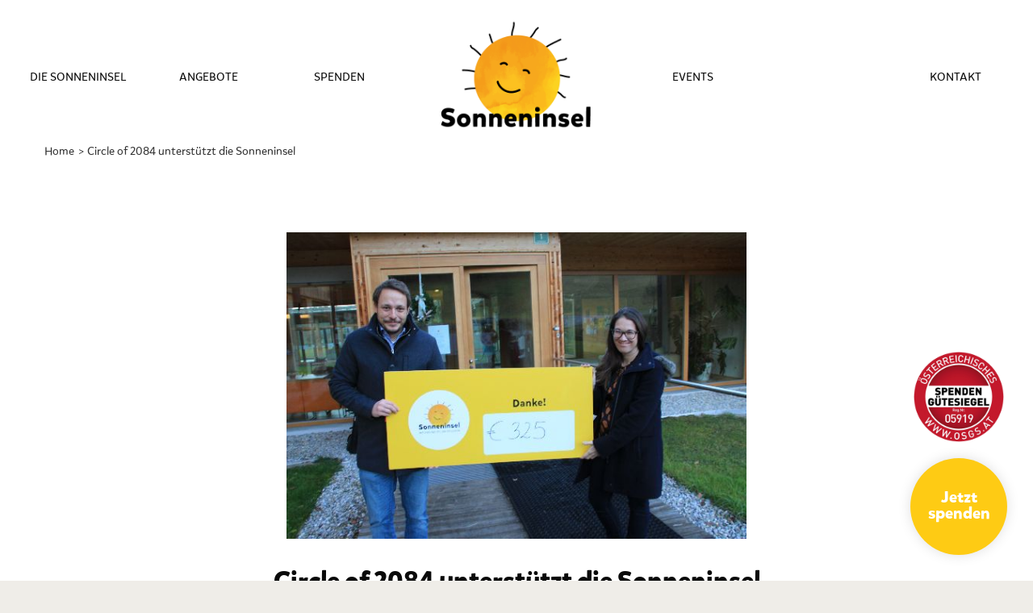

--- FILE ---
content_type: text/css
request_url: https://www.sonneninsel.at/wp-content/themes/typo_canvas/assets/fonts/webfonts/stylesheet.css
body_size: 212
content:
@font-face {
    font-family: 'Mikado';
    src: url('MikadoBold.eot');
    src: local('MikadoBold'), local('MikadoBold'),
        url('MikadoBold.eot?#iefix') format('embedded-opentype'),
        url('MikadoBold.woff2') format('woff2'),
        url('MikadoBold.woff') format('woff'),
        url('MikadoBold.ttf') format('truetype');
    font-weight: 700;
    font-style: normal;
    font-display: swap;
}

@font-face {
    font-family: 'Mikado';
    src: url('MikadoMedium.eot');
    src: local('MikadoMedium'), local('MikadoMedium'),
        url('MikadoMedium.eot?#iefix') format('embedded-opentype'),
        url('MikadoMedium.woff2') format('woff2'),
        url('MikadoMedium.woff') format('woff'),
        url('MikadoMedium.ttf') format('truetype');
    font-weight: 500;
    font-style: normal;
    font-display: swap;
}

@font-face {
    font-family: 'Mikado';
    src: url('MikadoRegular.eot');
    src: local('MikadoRegular'), local('MikadoRegular'),
        url('MikadoRegular.eot?#iefix') format('embedded-opentype'),
        url('MikadoRegular.woff2') format('woff2'),
        url('MikadoRegular.woff') format('woff'),
        url('MikadoRegular.ttf') format('truetype');
    font-weight: 400;
    font-style: normal;
    font-display: swap;
}

@font-face {
    font-family: 'Mikado';
    src: url('MikadoRegular-Italic.eot');
    src: local('MikadoRegular-Italic'), local('MikadoRegular-Italic'),
        url('MikadoRegular-Italic.eot?#iefix') format('embedded-opentype'),
        url('MikadoRegular-Italic.woff2') format('woff2'),
        url('MikadoRegular-Italic.woff') format('woff'),
        url('MikadoRegular-Italic.ttf') format('truetype');
    font-weight: 400;
    font-style: italic;
    font-display: swap;
}

--- FILE ---
content_type: text/css
request_url: https://www.sonneninsel.at/wp-content/themes/typo_canvas/core/modules/typo-navigation/style.css?ver=1b1e97ba89fe3334937d07fd0a6e8d6b
body_size: 1172
content:
.oc-wrapper,
#topbar .oc-wrapper .menu-wrapper .menu > li.logo a,
.oc-wrapper .oc-toggle{
    -webkit-transition: all 0.5s ease;
    -moz-transition: all 0.5s ease;
    -ms-transition: all 0.5s ease;
    -o-transition: all 0.5s ease;
    transition: all 0.5s ease;
}

.oc-wrapper{
    position: fixed; right: auto; left: 100%; top: 0; bottom: 0;
    background-color: rgba(0,0,0,0); color: #FFFFFF; width: 100%;
    background-color: rgba(37,37,37,.9);
    
    z-index: 9999;
}
.oc-wrapper.opened{ left: 0;}

.oc-toggle-wrapper .oc-toggle,
.oc-toggle-wrapper .oc-toggle:focus,
.oc-toggle-wrapper .oc-toggle:hover,
.oc-toggle-wrapper .oc-toggle:visited{
    position: absolute; left: -3rem; top: .625rem; height: 3rem; line-height: 3rem;
    width: 3rem; font-size: 2rem; text-align: center; color: #FFFFFF;
    text-shadow: 0 1px 0 rgba(0,0,0,.5),0 -1px 0 rgba(0,0,0,.5),1px 0 0 rgba(0,0,0,.5),-1px 0 0 rgba(0,0,0,.5);
}

.opened .oc-toggle-wrapper .oc-toggle{ left: .5rem; color: #FFFFFF; }

.oc-wrapper a,
.oc-wrapper a:visited{ color: #FFFFFF; text-transform: uppercase; }
.oc-wrapper a:hover,
.oc-wrapper a:focus {
    color: #fecb13;
}
.oc-wrapper .menu-wrapper li.minactivated a{ font-weight: 700; }

.oc-toggle-wrapper{ position: relative; left: 0; right: 0; top: 0; height: 0; }

.oc-wrapper .menu-wrapper ul{margin-left: 0; padding: 0 2rem;}

.oc-wrapper .menu-wrapper li{
    display: block; padding:.7rem 1rem;
    text-align: left;
}
.oc-wrapper .menu-wrapper li li{padding-top: 0.5rem; padding-bottom: 0rem;}

.oc-wrapper .menu-wrapper li a{
    padding: 0;
}

.oc-wrapper .menu-wrapper{overflow-x: hidden; overflow-y: auto; padding: 4rem 0; height: 100%;}

.oc-wrapper .menu-wrapper li.hidden_item {
    opacity: 0; visibility: hidden;
    pointer-events: none; height: 0;
    margin: 0; padding: 0;
}



@media screen and (min-width: 40em) {
    .oc-wrapper .menu-wrapper{text-align: center; }
    .oc-wrapper .menu-wrapper ul{display: inline-block; text-align: center; }
    .oc-wrapper .menu-wrapper li{display: block; text-align: center; }
}


@media screen and (min-width: 64em) {
    .oc-wrapper,.oc-wrapper.opened{
        position: relative; left: 0; right: 0; background-color: transparent; width: auto; padding: 5rem 0 1rem;
    }
    
    .oc-wrapper a,
    .oc-wrapper a:visited{ color: #0A0A0A;  }
    .oc-wrapper a:hover,
    .oc-wrapper a:focus{ color: #0A0A0A; }
    
    .oc-toggle-wrapper .oc-toggle, .opened .oc-toggle-wrapper .oc-toggle{right: 0;}
    .oc-wrapper .menu-wrapper{padding: 0; overflow: visible; }
    
    .oc-wrapper .menu-wrapper > nav{display: table; table-layout: auto; width: 100%;}
    
    .oc-wrapper .menu-wrapper .menu{text-align: center; display: table-row; }    
    
    .oc-wrapper .menu-wrapper .menu > li{
        width: 10%; font-size: .85rem; padding: 0; margin: 0; height: 2rem;
        display: table-cell; position: relative; overflow: visible; font-weight: 400;
    }
    /*.oc-wrapper .menu-wrapper .menu > li:nth-child(n+5){width: 13.3333%;}*/
    #topbar .oc-wrapper .menu-wrapper .menu > li.logo{ width: 17%; position: relative; }
    #topbar .oc-wrapper .menu-wrapper .menu > li.logo a{
        overflow: hidden; text-indent: -999rem; background-image: url("../../../assets/img/logo.png");
        background-position: center; background-repeat: no-repeat; background-size: 100%;  padding-bottom: 100%; width: 100%;
        position: absolute; left: 0; top: -7.2rem; right:  0; margin: 0 auto;  display: block; height: 0;
        min-width: 12rem;
    }
    
    #topbar.scrolled .oc-wrapper .menu-wrapper .menu > li.logo a{ width: 8rem; margin: 0 auto; padding-bottom: 6rem; top: -2.3rem;}
    
    
    #topbar.scrolled .oc-wrapper,
    #topbar.scrolled .oc-wrapper.opened{
        padding: 3rem 0 1.7rem;
    }
    
    
    .oc-wrapper .menu-wrapper li a:hover,
    .oc-wrapper .menu-wrapper li a:focus,
    .oc-wrapper .menu-wrapper li:hover > a,
    .oc-wrapper .menu-wrapper li:focus > a,
    .oc-wrapper .menu-wrapper li.activated > a,
    .oc-wrapper .menu-wrapper li.current-menu-item > a,
    .oc-wrapper .menu-wrapper li.current-menu-item li.current-menu-item a:hover,
    .oc-wrapper .menu-wrapper li.current-menu-item li.current-menu-item a:focus,
    .oc-wrapper .menu-wrapper li.current-menu-item li.current-menu-item.activated a,
    .blog .oc-wrapper .menu-wrapper li.blog > a,
    .single .oc-wrapper .menu-wrapper li.blog > a{ font-weight: 700; }
    .oc-wrapper .menu-wrapper li.current-menu-item li.current-menu-item a{ font-weight: 400; }
  
    .oc-wrapper .menu-wrapper .menu li ul{
        display: none; position: absolute; left: -2rem; right: -2rem; top: 100%;
        background-color: #FFFFFF; padding: 1rem;
    }
    .oc-wrapper .menu-wrapper .menu li ul li{
        display: block; text-align: center; white-space: nowrap; padding: .5rem 0 0;
    }
    
    .oc-wrapper .menu-wrapper .menu li:hover ul{display: block;}
}

--- FILE ---
content_type: text/css
request_url: https://www.sonneninsel.at/wp-content/themes/typo_canvas/assets/css/slick-theme.css?ver=1b1e97ba89fe3334937d07fd0a6e8d6b
body_size: 814
content:
@charset 'UTF-8';

.slick-slider *:focus{outline: none;}

.slick-slide:focus, .slick-dots:focus,
.slick-arrow:focus{outline: none;}

.slick_slider{ position: relative; overflow: hidden; z-index: 0; }

.slick_wrapper{
    position: relative;
    width: 100%;
    padding-bottom: 100%;
    z-index: 0;
    overflow: hidden;
}
.slick_wrapper .slick_slider{
    position: absolute;
    left: -51.71%;
    right: -51.71%;
    top: 0;
    bottom: 0;
}

.slick_slide { position: relative; z-index: 10; }
.slick_slide img{ width: 100%; position: relative; z-index: 0; }

.slick_slide .slick-content{ display: none; height: 10rem; position: absolute; left: 0; right: 0; bottom: 0; top: auto;  z-index: 10; background-color: rgba(254,203,19,0.85); color: #FFFFFF; font-weight: 700; font-size: 1.5rem; line-height: 1.5rem; padding: 1rem;}
.slick_slide .slick-content p{margin: 0; z-index: 15;}
.slick_slide .slick-content a,
.slick_slide .slick-content a:visited{display: inline-block; border-radius: 0.3em; color: #0A0A0A; background-color: #FFFFFF; padding: 0 1em; font-size: 1rem;}
.slick_slide .slick-content a:hover,
.slick_slide .slick-content a:focus{background-color: #efede8; }
.slick_slide .slick-content .slick-content-inner{position: relative; left: 0; right: 0; top: 0; bottom: 0; height: 100%; width: 100%;}
.slick_slide .slick-content .slick-content-inner-aligned{position: absolute; top: 50%; left: 0; right: 0; -webkit-transform: translateY(-50%); -moz-transform: translateY(-50%); -ms-transform: translateY(-50%); -o-transform: translateY(-50%); transform: translateY(-50%); }


.slick-arrow{
    position: absolute; top: 50%; left: auto; right: auto; display: inline-block; text-align: center;
    z-index: 20; font-size: 2rem; line-height: 3rem; width: 3rem;  color: #FFFFFF;
    -webkit-transform: translateY(-50%);
    -moz-transform: translateY(-50%);
    -ms-transform: translateY(-50%);
    -o-transform: translateY(-50%);
    transform: translateY(-50%);
}
.slick-arrow.slick-prev{left: 0;}
.slick-arrow.slick-next{right: 0;}


.slick-dots{position: absolute; right: 0; left: auto; bottom: 0; top:  auto; z-index: 20; text-align: right; margin: 0 auto; padding: 0.9375rem 1rem; max-width: 75rem; }
.slick-dots li{display: inline-block; padding: 0 0 0 0.5rem; line-height: 1rem; }
.slick-dots li button{width: 1rem; height: 1rem; display: block; background: rgba(255,255,255,0.5); text-indent: -999px; overflow: hidden; border-radius: 50%;}
.slick-dots li.slick-active button{background:rgba(255,255,255,1);}


@media screen and (min-width: 40em) {
    .slick_wrapper{ padding-bottom: 49.29%; }
    .slick_wrapper .slick_slider{ left: 0; right: 0;}
    
    .slick_slide .slick-content{
        display: block;
        height: 6.5rem;
        font-family: MikadoMedium;
        font-weight: normal;
        font-style: normal;
        font-size: 1.5rem;
    }
}

@media screen and (min-width: 64em) {
    .slick_slide .slick-content{
        height: 7.5rem;
        font-size: 2rem;
    }
}

--- FILE ---
content_type: text/css
request_url: https://www.sonneninsel.at/wp-content/themes/typo_canvas/assets/css/custom-style.css?ver=1b1e97ba89fe3334937d07fd0a6e8d6b
body_size: 16407
content:
/***********************************************
 * General Container
 ***********************************************/
body {
    background-color: #efede8;
    /*font-family: MikadoRegular, sans-serif; font-weight: 400;*/
    font-family: 'Mikado';
    font-weight: 400;
}

.wrapper {
    margin: 0 auto;
    background-color: #FFFFFF;
    z-index: 0;
}

.content_section {
    padding: 4rem 2rem 6rem;
    margin: 0 auto;
    background-color: #FFFFFF;
    position: relative;
    z-index: 0;
}

.content_section.default_background {
    background-color: #FFFFFF;
}

.content_section.beige_background {
    background-color: #eceadf;
}

.content_section.yellow_background {
    background-color: #fecb13;
}


.wrapper,
#topbar,
.header_wrapper {
    max-width: 1420px;
    margin: 0 auto;
    background-color: #FFFFFF;
}

/***********************************************
 * Typography
 ***********************************************/
h1,
.h1,
h2,
.h2,
h3,
.h3,
h4,
.h4,
h5,
.h5,
h6,
.h6 {
    /*font-family: MikadoBold; 
    font-weight: normal; */
    font-family: 'Mikado';
    font-weight: 700;
    position: relative;
}

h1,
.h1 {
    margin-bottom: 1rem;
    font-size: 2rem;
}

h2,
.h2 {
    margin-bottom: 1rem;
    font-size: 1.6rem;
}

h3,
.h3 {
    margin-bottom: 1rem;
    font-size: 1.4rem;
}

h4,
.h4 {
    margin-bottom: 1rem;
    font-size: 1rem;
}

h5,
.h5 {
    margin-bottom: 1rem;
    font-size: 1rem;
}

h6,
.h6 {
    margin-bottom: 1rem;
    font-size: 1rem;
}

.history_section a {
    text-decoration: underline;
}

#content dl li,
#content ol li,
#content ul li {
    line-height: 2;
    /*font-size: .9rem;*/
}

.content_section hr {
    height: 4px;
    background-image: url(../img/dot.png);
    background-size: 8px 4px;
    background-repeat: repeat-x;
    background-position: center center;
    border-bottom: none;
}

#content img.size-thumbnail {
    width: 80px;
    margin: 1rem 0 .5rem;
}

.section_title {
    margin-bottom: 4rem;
    text-align: center;
}

a,
a:visited {
    color: #0A0A0A;
}

a:hover,
a:focus {
    color: #000000;
}

a.read_more {
    text-transform: uppercase;
}


blockquote {
    border: none;
    font-size: 1.5rem;
    padding: 1rem 0 0;
}

blockquote strong {
    color: #fecb13;
}

blockquote,
blockquote p {
    font-size: 1.5rem;
    line-height: 1.4;
}

img.aligncenter {
    display: block;
    margin: 0 auto 1rem;
}



.button,
.button:visited,
.button:disabled {
    background-color: #fecb13;
    font-style: normal;
    opacity: 1;
    visibility: visible;
    font-weight: 500;
    box-shadow: none;
    border-radius: 3rem;
    color: #000000;
    font-size: 1rem;
    padding: 0.685rem 1rem;
    -webkit-transition: all 0.5s ease;
    -moz-transition: all 0.5s ease;
    -ms-transition: all 0.5s ease;
    -o-transition: all 0.5s ease;
    transition: all 0.5s ease;
}

.button:focus,
.button:hover {
    background-color: #deac01;
    color: #000000;
    box-shadow: none;
}

/*.button:after{content: ' >>'}*/

.button.white,
.button.white:visited,
.button.white:disabled {
    color: #000000;
    background-color: #FFFFFF;
}

.button.white:focus,
.button.white:hover {
    background-color: #FDFBEF;
}

.button.disabled,
.button[disabled],
.button:disabled {
    opacity: 0.33;
}

.button-group {
    padding-top: 1.5rem;
}

.button-group .button {
    font-size: 1rem;
}

.blog_pagination .page-numbers {
    display: inline-block;
    background-color: #fecb13;
    border-radius: 4px;
    box-shadow: none;
    color: #ffffff;
    font-size: 0.9rem;
    font-style: italic;
    font-weight: 700;
    opacity: 1;
    transition: all 0.5s ease 0s;
    visibility: visible;
    margin: 0 0 1rem;
    padding: 0.5em 1em;
}

.blog_pagination .page-numbers.current {
    color: #000;
}

.content_image {
    padding-bottom: 1.5rem;
}

.content_image img {
    border-radius: 50%;
    width: 75%;
    margin: 0 auto;
    display: block;
}


.iframe_wrapper {
    display: block;
    position: relative;
    width: 100%;
    padding: 0 0 56.25%;
    margin: 2rem 0 4rem;
}

.iframe_wrapper iframe {
    position: absolute;
    left: 0;
    right: 0;
    top: 0;
    bottom: 0;
    width: 100%;
    height: 100%;
    border: none;
    z-index: 0;
}

.iframe_wrapper .iframe_swipebox {
    position: absolute;
    left: 0;
    right: 0;
    top: 0;
    bottom: 0;
    background: transparent;
    z-index: 10;
}



/* reset tables first */
.content_section table,
.content_section table tbody,
.content_section table tfoot,
.content_section table thead,
.content_section table tbody tr,
.content_section table tbody td {
    background: transparent;
    background-color: transparent;
    border: none;
}

.content_section table {
    font-size: 0.8rem;
    margin-bottom: 2rem;
}

.content_section td {
    vertical-align: top;
    padding-top: 0;
}

.content_section table tr td:first-child {
    border-left: 4px solid #fecb13;
    font-style: italic;
    position: relative;
}

.content_section table tr:last-child td {
    padding-bottom: 0;
}

.content_section table.green tr td:first-child {
    border-left-color: #95c11f;
}

.content_section table.orange tr td:first-child {
    border-left-color: #ef7d00;
}

.content_section table.default tr td:first-child {
    border-left-color: #0A0A0A;
}


/***********************************************
 * Breadcrumbs
 ***********************************************/
.breadcrumbs_wrapper {
    position: relative;
    width: 100%;
    height: 0;
    overflow: visible;
    z-index: 10;
    max-width: 79rem;
    margin: 0 auto;
}

.breadcrumbs_wrapper .breadcrumbs {
    position: absolute;
    top: 3rem;
    left: 0;
    margin: 0;
    padding: 0 .625rem;
}

.breadcrumbs_wrapper .breadcrumbs li {
    font-size: .9rem;
    text-transform: none;
    color: #333333;
}

.breadcrumbs_wrapper .breadcrumbs li:not(:last-child):after {
    content: '>';
    margin: 0 .25em 0 .125rem;
    top: 0;
    color: inherit;
    font-size: inherit;
}

.breadcrumbs_wrapper .breadcrumbs a {
    color: inherit;
}

/***********************************************
 * Call-To-Action JS Functionality
 ***********************************************/
[data-calltoaction] {
    max-height: 0;
    overflow: hidden;
    opacity: 0;
    visibility: hidden;
    padding-top: 0;
    padding-bottom: 0;
    -webkit-transition: all .5s ease;
    -moz-transition: all .5s ease;
    -ms-transition: all .5s ease;
    -o-transition: all .5s ease;
    transition: all .5s ease;
}

.active[data-calltoaction] {
    max-height: 100rem;
    opacity: 1;
    visibility: visible;
}

.content_section[data-calltoaction] {
    padding-top: 0;
    padding-bottom: 0;
}

.content_section.active[data-calltoaction] {
    padding-top: 4rem;
    padding-bottom: 4rem;
}


/****************************************************************************
 * Content-Read-More
 ****************************************************************************/
.content_read_more {
    margin-bottom: 1rem;
    display: inline-block;
}

.content_more {
    opacity: 0;
    visibility: hidden;
    max-height: 0;
    overflow: hidden;
    -webkit-transition: all .25s ease;
    -moz-transition: all .25s ease;
    -ms-transition: all .25s ease;
    -o-transition: all .25s ease;
    transition: all .25s ease;
}

.content_read_more.toggled+.content_more {
    opacity: 1;
    visibility: visible;
    max-height: 999rem;
}

.content_read_more .expand {
    display: inline-block;
}

.content_read_more .contract {
    display: none;
}

.content_read_more.toggled .expand {
    display: none;
}

.content_read_more.toggled .contract {
    display: inline-block;
}

.content_read_more.toggled:before {
    content: '<< ';
}

.content_read_more.toggled:after {
    content: none;
}


/***********************************************
 * Topbar
 ***********************************************/
#topbar {
    position: fixed;
    left: 0;
    top: 0;
    right: 0;
    z-index: 100;
    padding: 0;
    background: #FFFFFF;
    -webkit-transition: all 1s ease;
    -moz-transition: all 1s ease;
    -ms-transition: all 1s ease;
    -o-transition: all 1s ease;
    transition: all 1s ease;
}

#topbar>.row {
    max-width: 90rem;
}

#topbar .logo_wrapper {
    position: relative;
    left: 0;
    top: 0;
    height: 4rem;
    width: 5.5rem;
}

#topbar .logo_wrapper .logo {
    position: absolute;
    left: 0;
    right: 0;
    top: 0;
    margin: 0 auto;
}


#topbar .logo img {
    height: auto;
    width: 100%;
    -webkit-transition: all .75s ease;
    -moz-transition: all .75s ease;
    -ms-transition: all .75s ease;
    -o-transition: all .75s ease;
    transition: all .75s ease;
}


/***********************************************
 * Header
 ***********************************************/
.header_wrapper {
    position: relative;
    z-index: 10;
    padding: 4rem 0 0;
    margin-bottom: 0;
}

.header {
    position: relative;
    /*overflow: hidden;*/
    z-index: 0;
    max-height: none !important;
}

.header .header_content {
    position: absolute;
    left: 0;
    right: 0;
    margin: 0 auto;
    top: 50%;
    z-index: 10;
    text-align: center;
    color: #FFFFFF;
    text-shadow: 0 2px 4px rgba(0, 0, 0, .33);
    -webkit-transform: translateY(-50%);
    -moz-transform: translateY(-50%);
    -ms-transform: translateY(-50%);
    -o-transform: translateY(-50%);
    transform: translateY(-50%);
    -webkit-transform-style: preserve-3d;
    -moz-transform-style: preserve-3d;
    -ms-transform-style: preserve-3d;
    -o-transform-style: preserve-3d;
    transform-style: preserve-3d;
    -webkit-backface-visibility: hidden;
    backface-visibility: hidden;
}

.header .header_title,
.header .header_subtitle,
.header .call_to_action {
    opacity: 0;
    visibility: hidden;
    position: relative;
    top: 2rem;
}

.header .header_title {
    -webkit-transition: all .5s ease 1s;
    -moz-transition: all .5s ease 1s;
    -ms-transition: all .5s ease 1s;
    -o-transition: all .5s ease 1s;
    transition: all .5s ease 1s;
}

.header .header_subtitle {
    font-size: 1rem;
    margin: 1rem 0;
    -webkit-transition: all .5s ease 1.5s;
    -moz-transition: all .5s ease 1.5s;
    -ms-transition: all .5s ease 1.5s;
    -o-transition: all .5s ease 1.5s;
    transition: all .5s ease 1.5s;
}

.header .call_to_action {
    -webkit-transition: all .5s ease 2s;
    -moz-transition: all .5s ease 2s;
    -ms-transition: all .5s ease 2s;
    -o-transition: all .5s ease 2s;
    transition: all .5s ease 2s;
}

.header .slick_wrapper.loaded .header_title,
.header .slick_wrapper.loaded .header_subtitle,
.header .slick_wrapper.loaded .call_to_action {
    opacity: 1;
    visibility: visible;
    position: relative;
    top: 0;
}


.header .slick_wrapper:before {
    content: '';
    position: absolute;
    left: 0;
    right: 0;
    top: 0;
    bottom: 0;
    z-index: 90;
    background-color: #fecb13;
    opacity: 1;
    visibility: visible;
    -webkit-transition: all .5s ease;
    -moz-transition: all .5s ease;
    -ms-transition: all .5s ease;
    -o-transition: all .5s ease;
    transition: all .5s ease;
}

.header .slick_wrapper:after {
    content: '\f110';
    font-family: FontAwesome;
    text-align: center;
    vertical-align: middle;
    font-size: 6rem;
    color: #FFFFFF;
    position: absolute;
    left: 0;
    right: 0;
    top: 35%;
    margin: 0 auto;
    z-index: 100;
    display: inline-block;
    -webkit-transition: all .5s ease;
    -moz-transition: all .5s ease;
    -ms-transition: all .5s ease;
    -o-transition: all .5s ease;
    transition: all .5s ease;
    -webkit-animation: rotation 2s linear infinite;
    -moz-animation: rotation 2s linear infinite;
    -moz-animation: rotation 2s linear infinite;
    -o-animation: rotation 2s linear infinite;
    animation: rotation 2s linear infinite;

}

.header .slick_wrapper.loaded:before {
    opacity: 0;
    visibility: hidden;
}

.header .slick_wrapper.loaded:after {
    opacity: 0;
    visibility: hidden;
}

#content>script:first-child+.content_section,
#content .content_section:first-child {
    padding-top: 8rem;
}

.home #content .content_section:first-child {
    padding-top: 2rem;
}

#content .map_section.content_section:first-child {
    padding-top: 5rem;
}


.header .new_title_wrapper {
    position: absolute;
    bottom: 0;
    left: 0;
    width: 100%;
    padding: 1.5rem;
    background-color: rgba(254, 203, 20, 0.7);
    z-index: 20;
    color: #FFFFFF;
    text-align: center;
}

.header .slick-dots {
    display: none !important;
}

.header .new_title_wrapper h1 {
    margin: 0;
}


/***********************************************
 * Listings
 ***********************************************/
.listing_item {
    color: #666666;
    font-size: .9rem;
    padding: 1.5rem;
}

.listing_item .listing_icon {
    font-size: 5rem;
    margin-bottom: 2rem;
    display: block;
    color: #B8D279;
    text-shadow: 0 0px 1px rgba(0, 0, 0, .55);
}


/***********************************************
 * History Section
 ***********************************************/
.history_section.content_section {
    background-color: #fecb13;
}

.single .content_section {
    padding-bottom: 3rem;
}

.gallery_section.content_section {
    background-color: #fecb13;
    margin-bottom: 6rem;
}

.history_elements {
    position: relative;
    padding-left: .5rem;
}

.history_elements_footer {
    display: block;
    width: 4rem;
    height: 4rem;
    background-position: center;
    background-size: contain;
    background-image: url("../img/logo.png");
    background-color: transparent;
    background-repeat: no-repeat;
    position: relative;
    right: auto;
    left: -2.2125rem;
}

.history_elements:before {
    content: '';
    position: absolute;
    left: 0rem;
    top: 2.5rem;
    display: block;
    border-top: .5rem solid #0A0A0A;
    border-left: .5rem solid rgba(0, 0, 0, 0);
    border-right: .5rem solid rgba(0, 0, 0, 0);
}

.history_elements:after {
    content: '';
    position: absolute;
    left: .425rem;
    top: 3.5rem;
    bottom: 0;
    border-left: 2px dotted #0A0A0A;
    display: block;
}

.history_elements .history_date {
    padding: 0 1rem;
    line-height: 2rem;
    vertical-align: middle;
    margin: 0 0 2rem -2.5rem;
    display: inline-block;
    background-color: #FFFFFF;
    color: #0A0A0A;
    font-weight: 700;
    font-style: italic;
    border-radius: 3px;
}

.history_elements .history_title {
    display: block;
    font-size: 1.5rem;
    font-weight: 700;
}

/************************************************
 * Team-Section
 ************************************************/
.team_section.content_section {
    background: #eceadf;
}

.team_entries {
    position: relative;
    font-size: 0;
    text-align: center;
}

.team_entries .team_entry {
    padding: 1rem .9375rem;
    display: inline-block;
    vertical-align: top;
    font-size: 1rem;
    width: 100%;
}

.team_entries .team_entry img {
    display: block;
    margin: 0 auto 1rem;
    width: 75%;
    border-radius: 50%;
}

.team_entries .team_title {
    display: block;
    font-size: 1.25rem;
    font-weight: 700;
}


/************************************************
 * Listings
 ************************************************/
.listings {
    margin: 0 -0.9375rem;
}

.listings .listing_entry {
    padding: 1rem .9375rem;
    text-align: center;
}

.listings .listing_image img {
    display: block;
    margin: 0 auto 1rem;
    width: 75%;
    border-radius: 50%;
}


/***********************************************
 * Focuspoints
 ***********************************************/
.focuspoints {
    text-align: center;
    font-size: 0;
    position: relative;
    margin: 0 -0.9375rem;
}

.focuspoints .focuspoint {
    font-size: 1rem;
    display: inline-block;
    vertical-align: top;
    width: 100%;
    padding: 1rem .9375rem;
    text-align: left;
}

.focuspoints .focuspoint img {
    width: auto;
    display: block;
    width: 100px;
    margin: 0 0 1rem;
}

.focuspoints .focuspoint .focuspoint_title {
    display: block;
    font-size: 1.25rem;
    font-weight: 700;
    margin: 0 0 1rem;
}


/************************************************
 * Blog
 ************************************************/
.blog_entries {
    padding: 2rem 0;
}

.blog_entry img {
    margin-bottom: 1rem;
}



/***********************************************
 * Project Selections
 ***********************************************/
.project_selection_section.content_section {
    /*padding-top: 0;*/
    margin-top: -4rem;
    /* Section-Title-Fix*/
}

.project_description {
    padding-bottom: 1rem;
}

.project_description img {
    width: 150px;
    margin-bottom: 3rem;
}

.project_selection {
    display: block;
    padding: 2rem 0;
}

.project_selection .project_item {
    display: block;
    position: relative;
    padding-bottom: .5rem;
}

.project_selection .project_item input {
    display: block;
    position: absolute;
    left: .5rem;
    top: .25rem;
}

.project_selection .project_item label {
    display: block;
    padding-left: 2rem;
    position: relative;
}

.project_call_to_action {
    font-size: .85em;
}

.project_call_to_action img {
    margin-bottom: 1rem;
}

.project_donor_info {
    color: #FFFFFF;
    font-size: 1.1rem;
    font-style: italic;
}

.project_donor_info .progress {
    margin-bottom: 2rem;
    font-style: normal;
}


/***********************************************
 * Donation Form
 ***********************************************/
.donation_form_section .donation_title {
    display: block;
    font-weight: 700;
    margin: .5rem 0;
    font-size: 1rem;
}

.donation_form_section .donation_form {
    background-color: #fecb13;
    border-radius: .5rem;
    padding: 1rem 1.5rem;
}

.donation_form_section .donation_form .other_value {
    font-size: 0;
}

.donation_form_section .donation_form .other_value input {
    display: inline-block;
    width: 80%;
    font-size: 1rem;
}

.donation_form_section .donation_form .other_value label {
    display: inline-block;
    width: 20%;
    text-align: center;
    float: left;
    font-size: 1rem;
}

.donation_form_section [type=checkbox]+label,
.donation_form_section [type=radio]+label {
    margin: 0 0 0 .25rem;
}

.donation_form_section input[type="submit"] {
    width: 100%;
    margin-top: .5rem;
}


/***********************************************
 * Join-In Form
 ***********************************************/
.join_form_section .join_form_title {
    display: block;
    font-weight: 700;
    margin: .5rem 0;
    font-size: 1rem;
}

.join_form_section form {
    background-color: #fecb13;
    border-radius: .5rem;
    padding: 1rem 1.5rem;
}

/************************************************
 * Grid
 ************************************************/
.content_section.grid_section {
    padding: 0;
}

.grid-wrapper {
    margin: 0;
    background-color: #fff;
    padding: 1rem 0 0 1rem;
}

.grid {
    position: relative;
}

.grid-item {
    width: 97%;
    margin-bottom: 3%;
}

.gutter-sizer {
    width: 2%;
}

.grid img {
    width: 100%;
    max-width: none;
}

.grid-inner {
    position: relative;
    display: block;
    padding: 1px;
    overflow: hidden;
    font-size: 1rem;
    text-align: center;
}

.grid-inner a:visited,
.grid-inner a:focus,
.grid-inner a:hover,
.grid-inner a {
    color: #FFFFFF;
}

.grid-inner img {
    width: 100%;
}

.grid-overlay {
    position: absolute;
    left: 1px;
    right: 1px;
    top: 1px;
    bottom: 1px;
    color: #FFFFFF;
    background-color: rgba(0, 0, 0, .5);
    opacity: 0;
    visibility: hidden;
    padding: .9375rem;
    -webkit-transition: all .25s ease;
    -moz-transition: all .25s ease;
    -ms-transition: all .25s ease;
    -o-transition: all .25s ease;
    transition: all .25s ease;
}

.grid-item:hover .grid-overlay,
.grid-item:focus .grid-overlay {
    opacity: 1;
    visibility: visible;
}

.grid-item .grid-title {
    color: inherit;
}


/***********************************************
 * Google Maps Section
 ***********************************************/
.map_section.content_section {
    padding: 0;
}


/***********************************************
 * Progress-Bar
 ***********************************************/
.progress {
    border-radius: 5px;
    background-color: #FFFFFF;
    height: auto;
    overflow: hidden;
}

.progress .progress-meter {
    text-align: center;
    color: #FFFFFF;
    font-size: 1.5rem;
    position: relative;
    height: auto;
    background-image: url("../img/balken.png");
    background-position: right center;
    background-size: cover;
    background-repeat: no-repeat;
}

.progress .progress-meter:after {
    content: '';
    position: absolute;
    right: -2px;
    top: 0;
    bottom: 0;
    border: none;
    border-right: 2px dotted #0A0A0A;
}


/***********************************************
 * Footer
 ***********************************************/
#footer {
    font-size: 0.8rem;
    padding: 1rem 0;
}

#footer i.fa {
    display: inline-block;
    background-color: #fecb13;
    border-radius: 50%;
    color: #FFFFFF;
    width: 1.7em;
    line-height: 1.7em;
    text-align: center;
    font-size: 1em;
}

#footer .footer-info {
    text-align: left;
    padding: 0 0 1rem 0;
    margin: 0;
}

#footer .footer-info li {
    display: block;
    padding: 0 0 0.5rem 0.5rem;
}

#footer .footer-social {
    text-align: center;
    margin: 0 auto;
    padding: 0;
}

#footer .footer-social li {
    display: inline-block;
    padding: 0 0.5rem 0.5rem;
    font-size: 1.5rem;
}

#footer .footer-partner {
    text-align: center;
    padding: 0;
    margin: 0 0 1rem;
}

#footer .footer-partner li {
    display: inline-block;
    padding: 0 0.5rem 0.5rem;
}

#footer .footer-partner li img {
    width: 45px;
}

#footer .footer-social li img {
    width: 45px;
}

#donation {
    font-size: 0.8rem;
    padding: 1rem 0;
    background-color: #fecb13;
}

#donation span {
    padding-bottom: 1rem;
}

#donation a,
#donation a:visited {
    display: inline-block;
    font-weight: 700;
    border-radius: 0.3em;
    color: #0A0A0A;
    background-color: #FFFFFF;
    padding: 0 1em;
    margin: 0 0.5rem;
}

#donation a:hover,
#donation a:focus {
    background-color: #efede8;
}

#paypal-submit {
    border: none;
    display: inline-block;
    font-weight: 700;
    border-radius: 0.3em;
    color: #0A0A0A;
    background-color: #FFFFFF;
    padding: 0 1em;
    margin: 0 0.5rem;
}


/***********************************************
 * Scroll-Columns
 ***********************************************/
.scroller_wrapper .scroll-reference {
    min-height: 0;
    /*trick for responsiveness*/
}

.scroller_wrapper .scroll-element-wrapper {
    min-height: 1px;
    position: relative;
}


/***********************************************
 * Scroll-Top
 ***********************************************/
.scroll_top_section.content_section {
    font-size: 0;
    padding: 0 2rem;
    background-color: transparent;
    position: relative;
    z-index: 10;
    margin-top: -6rem;
}

.scroll_top_section .scroll_top {
    position: relative;
    overflow: hidden;
    width: 4rem;
    height: 6rem;
    display: inline-block;
    text-indent: -999rem;
}

.scroll_top_section .scroll_top:before {
    content: '';
    display: block;
    border: 2px solid #fecb13;
    border-bottom: none;
    border-right: none;
    position: absolute;
    left: 0;
    right: 0;
    margin: 0 auto;
    top: 50%;
    width: 2rem;
    height: 2rem;
    -webkit-transform: translateY(-25%) rotate(45deg);
    -moz-transform: translateY(-25%) rotate(45deg);
    -ms-transform: translateY(-25%) rotate(45deg);
    -o-transform: translateY(-25%) rotate(45deg);
    transform: translateY(-25%) rotate(45deg);
}

.history_section+.scroll_top_section .scroll_top:before {
    border-color: #FFFFFF;
}

/***********************************************
 * Form-Reset
 ***********************************************/
[type=color],
[type=date],
[type=datetime-local],
[type=datetime],
[type=email],
[type=month],
[type=number],
[type=password],
[type=search],
[type=tel],
[type=text],
[type=time],
[type=url],
[type=week],
textarea {
    margin: 0 0 .5rem;
    border: none;
    background-color: #FFFFFF;
    padding: 0 .5rem;
    height: auto;
    line-height: inherit;
    font-size: inherit;
    line-height: 2rem;
    height: 2rem;
    border-radius: 4px;
    position: relative;
    z-index: 10;
    box-shadow: 0 0 4px rgba(0, 0, 0, .5);
}

[type=color]:focus,
[type=date]:focus,
[type=datetime-local]:focus,
[type=datetime]:focus,
[type=email]:focus,
[type=month]:focus,
[type=number]:focus,
[type=password]:focus,
[type=search]:focus,
[type=tel]:focus,
[type=text]:focus,
[type=time]:focus,
[type=url]:focus,
[type=week]:focus,
textarea:focus {
    box-shadow: 0 0 4px rgba(0, 0, 0, .5);
    border: none;
    background-color: #FFFFFF;
}

form br {
    display: none;
}


/***********************************************
 * Contact-Form
 ***********************************************/
span.wpcf7-not-valid-tip {
    background-color: #d04915;
    color: #FFFFFF;
    border: none;
    border-radius: 4px;
    color: #FFFFFF;
    box-shadow: 0 0 4px rgba(0, 0, 0, .5);
    margin: -0.75rem 0 .5rem;
    padding: .75rem 1rem .5rem;
    position: relative;
    z-index: 0;
}

div.wpcf7-validation-errors {
    background-color: #d04915;
    color: #FFFFFF;
    border: none;
    border-radius: 4px;
    box-shadow: 0 0 4px rgba(0, 0, 0, .5);
    margin: 0;
    padding: .5rem 1rem
}

div.wpcf7-mail-sent-ok {
    background-color: #35a706;
    color: #FFFFFF;
    border: none;
    border-radius: 4px;
    box-shadow: 0 0 4px rgba(0, 0, 0, .5);
    margin: 0;
    padding: .5rem 1rem;
}



/***********************************************
 * Newsletter-Form
 ***********************************************/
.newsletter_form_wrapper {
    position: relative;
    padding: 2rem 1rem;
    margin: 0 -1rem 1rem;
    font-size: .875rem;
}

.newsletter_form_wrapper:before,
.newsletter_form_wrapper:after {
    position: absolute;
    left: 0;
    right: 0;
    content: '';
}

.newsletter_form_wrapper:before {
    height: 4px;
    top: 0;
    background-image: url(//www.sonneninsel.at/wp-content/themes/typo_canvas/assets/css/../img/dot.png);
    background-size: 8px 4px;
    background-repeat: repeat-x;
    background-position: center center;
    border-bottom: none;
}

.newsletter_form_wrapper:after {
    height: 4px;
    bottom: 0;
    background-image: url(//www.sonneninsel.at/wp-content/themes/typo_canvas/assets/css/../img/dot.png);
    background-size: 8px 4px;
    background-repeat: repeat-x;
    background-position: center center;
    border-bottom: none;
}

.newsletter_form_wrapper h4 {
    margin-bottom: 2rem;
}

.newsletter_form_wrapper p {
    display: block;
}

.newsletter_form_wrapper a {
    font-weight: 700;
}

.typo_cf7_acceptance .typo_cf7_acceptance {
    display: block;
    width: 100%;
}

.newsletter_form_wrapper [type=text],
.newsletter_form_wrapper [type=email] {
    border-radius: 0;
    border: none;
    border-bottom: 1px solid #0A0A0A;
    box-shadow: none;
    margin-bottom: 1rem;
    padding: 0;
    line-height: 1.6;
    height: auto;
}

.newsletter_form_wrapper [type=checkbox] {
    margin: 0;
}

.newsletter_form_wrapper .button {
    width: 100%;
    color: #0A0A0A;
}

.newsletter_form_wrapper label {
    display: inline;
    font-size: inherit;
}

.newsletter_form_wrapper .ajax-loader {
    display: none !important;
}

/***********************************************
* Downloas – Archiv
***********************************************/
.content_section.archive_section {
    display: none;
    padding: 0 2rem 6rem;
}


/*###############################################
 # Medium and UP
 ###############################################*/
@media screen and (min-width: 40em) {

    #topbar .logo_wrapper {
        width: 100%;
    }

    #topbar .logo {
        width: 7.5rem;
    }

    .header .header_subtitle {
        font-size: 1.5rem;
    }

    .header .call_to_action {
        font-size: 1.25rem;
        margin-top: 1rem;
        padding: .85rem 2rem;
    }

    /***********************************************
     * Breadcrumbs
     ***********************************************/
    .breadcrumbs_wrapper .breadcrumbs {
        padding: 0 2.9375rem;
    }


    /***********************************************
    * Project Selections
    ***********************************************/
    .project_selection {
        display: block;
        padding: 2rem 0 6rem;
        font-size: 0;
        position: relative;
    }

    .project_selection input[type="submit"] {
        position: absolute;
        left: 0;
        bottom: 2rem;
    }

    .project_selection .project_item {
        display: inline-block;
        /*width: 50%;*/
        vertical-align: top;
        font-size: 1rem;
    }


    /************************************************
     * Listings
     ************************************************/
    .listings .listing_entry {
        padding: 1rem .9375rem;
        text-align: center;
        font-size: 0;
    }

    .listings .listing_image {
        display: inline-block;
        vertical-align: top;
        width: 33.33333%;
        font-size: 1rem;
        margin: -2rem 0 2rem;
    }

    .listings .listing_image img {
        display: block;
        margin: 0 auto 1rem;
        width: 75%;
        border-radius: 50%;
    }

    .listings .listing_content {
        display: inline-block;
        vertical-align: top;
        width: 66.6666%;
        font-size: 1rem;
        text-align: left;
    }

    .listings.listings_download {
        font-size: 0;
    }

    .listings .listing_entry.listing_download {
        display: inline-block;
        width: 50%;
        vertical-align: top;
    }

    .listings.listings_download .listing_content {
        width: 100%;
        text-align: left;
    }

    /***********************************************
     * Focuspoints
     ***********************************************/
    .focuspoints .focuspoint {
        width: 50%;
    }

    /***********************************************
     * History
     ***********************************************/
    .history_elements_footer {
        left: -2.525rem;
    }


    /************************************************
     * Team-Section
     ************************************************/
    .team_entries .team_entry {
        width: 33.33333%
    }

    /************************************************
     * Grid
     ************************************************/
    .grid-wrapper {
        background-color: #fff;
        padding: 1rem 0 0 1rem;
    }

    .grid-item {
        width: 48.5%;
        margin-bottom: 1.5%;
    }

    .gutter-sizer {
        width: 1.5%;
    }

    .grid-item.grid-item--width2 {
        width: 98.5%;
    }

    .grid img {
        width: 100%;
        max-width: none;
    }


    /***********************************************
     * Scroll-Section List
     ***********************************************/
    .scroll-wrapper {
        margin-bottom: 1.5rem;
    }

    .scroll-wrapper .scroll-reference ul {
        font-size: 0;
        margin: 0;
    }

    .scroll-wrapper .scroll-reference ul li {
        font-size: .9rem;
        display: inline-block;
        width: 50%;
        vertical-align: top;
        padding-left: 1.25rem;
        position: relative;
    }

    .scroll-wrapper .scroll-reference ul li:before {
        position: absolute;
        left: 0;
        top: 0;
        content: '\b7';
        display: block;
        line-height: 1.8rem;
        font-size: 2rem;
    }


    /***********************************************
     * Newsletter-Form
     ***********************************************/
    .newsletter_form_wrapper {
        padding: 4rem;
        margin: 0 0 1rem;
        text-align: center;
    }

    .newsletter_form_wrapper p {
        display: inline-block;
        vertical-align: top;
    }

    .newsletter_form_wrapper label[for="typo_cf7_firstname"],
    .newsletter_form_wrapper label[for="typo_cf7_email"] {
        width: 6.5rem;
        display: block;
        text-align: left;
    }

    .newsletter_form_wrapper .button {
        line-height: 2rem;
        padding: 0 2rem;
    }


    /************************************************
     * Footer
     ************************************************/
    #footer .footer-social {
        text-align: right;
        display: block;
    }

    #footer .footer-social li {
        padding: 0 0 0 1rem;
    }

    #footer .footer-partner {
        text-align: right;
        display: block;
    }

    #footer .footer-partner li {
        padding: 0 0 0 1rem;
    }

}




/*###############################################
 # Large and UP
 ###############################################*/
@media screen and (min-width: 64em) {

    /************************************************
     * Typography
     ************************************************/
    .content_image img {
        width: 90%;
    }

    /************************************************
     * Topbar
     ************************************************/
    #topbar {
        padding: 0;
    }


    /************************************************
     * Header
     ************************************************/
    #content>script:first-child+.content_section,
    #content .content_section:first-child {
        padding-top: 10rem;
    }

    .home #content .content_section:first-child,
    .blog #content .content_section:first-child {
        padding-top: 5rem;
    }

    .header_wrapper {
        padding-top: 8rem;
    }

    .header {
        margin-top: -4rem;
    }

    /***********************************************
    * Project Selections
    ***********************************************/
    .project_selection {
        display: block;
        padding: 2rem 0 8rem;
        font-size: 1rem;
    }

    .project_selection .project_item {
        display: block;
        width: 100%;
    }

    .project_donor_info {
        font-size: 1.4rem;
    }

    .project_donor_info .progress {
        margin-bottom: 4rem;
        font-style: normal;
    }


    /************************************************
     * Team-Section
     ************************************************/
    .team_entries .team_entry {
        width: 25%
    }

    /***********************************************
     * Focuspoints
     ***********************************************/
    .focuspoints .focuspoint {
        width: 33.333%;
    }


    /************************************************
     * Blog
     ************************************************/
    .blog_entries {
        padding: 4rem;
    }

    /************************************************
     * Listings
     ************************************************/
    .listings {
        font-size: 0;
    }

    .listings .listing_image {
        margin: -1rem 0 1rem;
    }

    .listings .listing_entry {
        display: inline-block;
        width: 50%;
        vertical-align: top;
    }

    .listings .listing_entry.listing_download {
        width: 33.3333%;
    }

    .listings .listing_entry.listing_download .button:after {
        content: ' >>'
    }



    /***********************************************
     * Donation Form
     ***********************************************/
    .donation_form_section input[type="submit"] {
        width: auto;
    }

    /************************************************
     * Grid
     ************************************************/
    .grid-wrapper {
        background-color: #fff;
        padding: 1rem 0 0 1rem;
    }

    .grid-item {
        width: 24%;
        margin-bottom: 1%;
    }

    .gutter-sizer {
        width: 1%;
    }

    .grid-item.grid-item--width2 {
        width: 49%;
    }

    .grid img {
        width: 100%;
        max-width: none;
    }

    /***********************************************
     * History Section
     ***********************************************/
    .history_elements {
        padding-left: 0;
    }

    .history_elements_footer {
        left: 0;
        right: 0;
        margin: 0 auto;
        width: 8rem;
        height: 8rem;
    }

    .history_elements .history_date {
        margin: 0 0 2rem 0;
    }

    .history_elements:before {
        left: 0rem;
        top: 2.5rem;
        right: 0;
        margin: 0 auto;
        width: 1rem;
    }

    .history_elements:after {
        left: 0rem;
        top: 3.5rem;
        right: 0;
        margin: 0 auto;
        width: 0;
    }

    .history_elements .history_title {
        margin-top: -1rem;
    }

    /***********************************************
     * Scroll-Columns
     ***********************************************/
    .scroll-wrapper .scroll-element-wrapper {
        position: relative;
        min-height: 1px;
    }

    .scroll-wrapper .scroll-reference {
        min-height: 1px;
    }


    /***********************************************
     * Newsletter-Form
     ***********************************************/
    .newsletter_form_wrapper {
        padding: 4rem;
        margin: 0 0 1rem;
        text-align: center;
    }

    .newsletter_form_wrapper p {
        display: inline-block;
        vertical-align: top;
        padding: 0 .9375rem;
    }

    .newsletter_form_wrapper label[for="typo_cf7_firstname"],
    .newsletter_form_wrapper label[for="typo_cf7_email"] {
        width: auto;
        margin-right: -0.9375rem;
    }

    .newsletter_form_wrapper .button {
        margin-left: -0.9375rem;
        margin-right: .9375rem;
    }

    .newsletter_form_wrapper [type=text],
    .newsletter_form_wrapper [type=email] {
        max-width: 15rem;
    }

    /************************************************
     * Footer
     ************************************************/
    #footer .footer-info {
        padding: 0.75rem 0 0;
    }

    #footer .footer-info li {
        display: inline-block;
        padding-right: 0.25rem;
    }

    #footer .footer-social {
        display: inline-block;
    }

    #footer .footer-partner {
        display: inline-block;
        position: relative;
        top: -5px;
        margin-bottom: 0;
    }
}






/*###############################################
 # Animations
 ###############################################*/
@-webkit-keyframes rotation {
    0% {
        -webkit-transform: rotate(0deg);
    }

    100% {
        -webkit-transform: rotate(360deg);
    }
}

@-moz-keyframes rotation {
    0% {
        -moz-transform: rotate(0deg);
    }

    100% {
        -moz-transform: rotate(360deg);
    }
}

@-ms-keyframes rotation {
    0% {
        -ms-transform: rotate(0deg);
    }

    100% {
        -ms-transform: rotate(360deg);
    }
}

@-o-keyframes rotation {
    0% {
        -o-transform: rotate(0deg);
    }

    100% {
        -o-transform: rotate(360deg);
    }
}

@keyframes rotation {
    0% {
        transform: rotate(0deg);
    }

    100% {
        transform: rotate(360deg);
    }
}



/*###############################################
 # Gallery
 ###############################################*/
.gallery-item a {
    display: block;
}

.gallery-item .gallery-icon {
    padding: 0;
    margin: 0 !important;
}

.gallery-item img {
    position: relative;
    left: 0;
    top: 0;
    width: 100%;
    height: auto;
    border: none !important;
    -webkit-transform: translate(0, 0);
    -moz-transform: translate(0, 0);
    -ms-transform: translate(0, 0);
    -o-transform: translate(0, 0);
    transform: translate(0, 0);
}


.gallery {
    margin: -0.25rem;
}

.gallery .gallery-item {
    padding: 0.25rem;
    margin: 0 !important;
}

/****************************************************************************
 * Typo Row & Columns
 ****************************************************************************/
.typo_row.row {
    display: -webkit-box;
    display: -webkit-flex;
    display: -ms-flexbox;
    display: flex;
    -webkit-box-orient: horizontal;
    -webkit-box-direction: normal;
    -webkit-flex-flow: row wrap;
    -ms-flex-flow: row wrap;
    flex-flow: row wrap;
}

.typo_row.align-left {
    -webkit-box-pack: start;
    -webkit-justify-content: flex-start;
    -ms-flex-pack: start;
    justify-content: flex-start;
}

.typo_row.align-right {
    -webkit-box-pack: end;
    -webkit-justify-content: flex-end;
    -ms-flex-pack: end;
    justify-content: flex-end;
}

.typo_row.align-center {
    -webkit-box-pack: center;
    -webkit-justify-content: center;
    -ms-flex-pack: center;
    justify-content: center;
}

.typo_row.align-justify {
    -webkit-box-pack: justify;
    -webkit-justify-content: space-between;
    -ms-flex-pack: justify;
    justify-content: space-between;
}

.align-spaced {
    -webkit-justify-content: space-around;
    -ms-flex-pack: distribute;
    justify-content: space-around;
}

.typo_row.align-top {
    -webkit-box-align: start;
    -webkit-align-items: flex-start;
    -ms-flex-align: start;
    align-items: flex-start;
}

.typo_row.align-bottom {
    -webkit-box-align: end;
    -webkit-align-items: flex-end;
    -ms-flex-align: end;
    align-items: flex-end;
}

.typo_row.align-middle {
    -webkit-box-align: center;
    -webkit-align-items: center;
    -ms-flex-align: center;
    align-items: center;
}

.typo_columns.columns {
    -webkit-box-flex: 1;
    -webkit-flex: 1 1 0px;
    -ms-flex: 1 1 0px;
    flex: 1 1 0px;
    min-width: 0;
}

.typo_columns.small-3 {
    -webkit-box-flex: 0;
    -webkit-flex: 0 0 25%;
    -ms-flex: 0 0 25%;
    flex: 0 0 25%;
    max-width: 25%
}

.typo_columns.small-4 {
    -webkit-box-flex: 0;
    -webkit-flex: 0 0 33.33333%;
    -ms-flex: 0 0 33.33333%;
    flex: 0 0 33.33333%;
    max-width: 33.33333%
}

.typo_columns.small-5 {
    -webkit-box-flex: 0;
    -webkit-flex: 0 0 41.66667%;
    -ms-flex: 0 0 41.66667%;
    flex: 0 0 41.66667%;
    max-width: 41.66667%
}

.typo_columns.small-6 {
    -webkit-box-flex: 0;
    -webkit-flex: 0 0 50%;
    -ms-flex: 0 0 50%;
    flex: 0 0 50%;
    max-width: 50%
}

.typo_columns.small-7 {
    -webkit-box-flex: 0;
    -webkit-flex: 0 0 58.33333%;
    -ms-flex: 0 0 58.33333%;
    flex: 0 0 58.33333%;
    max-width: 58.33333%
}

.typo_columns.small-8 {
    -webkit-box-flex: 0;
    -webkit-flex: 0 0 66.66667%;
    -ms-flex: 0 0 66.66667%;
    flex: 0 0 66.66667%;
    max-width: 66.66667%
}

.typo_columns.small-10 {
    -webkit-box-flex: 0;
    -webkit-flex: 0 0 83.33333%;
    -ms-flex: 0 0 83.33333%;
    flex: 0 0 83.33333%;
    max-width: 83.33333%;
}

.typo_columns.small-12 {
    -webkit-box-flex: 0;
    -webkit-flex: 0 0 100%;
    -ms-flex: 0 0 100%;
    flex: 0 0 100%;
    max-width: 100%
}

.typo_columns.shrink {
    -webkit-box-flex: 0;
    -webkit-flex: 0 0 auto;
    -ms-flex: 0 0 auto;
    flex: 0 0 auto;
    max-width: 100%;
}

@media screen and (min-width:40em) {
    .typo_columns.medium-3 {
        -webkit-box-flex: 0;
        -webkit-flex: 0 0 25%;
        -ms-flex: 0 0 25%;
        flex: 0 0 25%;
        max-width: 25%
    }

    .typo_columns.medium-4 {
        -webkit-box-flex: 0;
        -webkit-flex: 0 0 33.33333%;
        -ms-flex: 0 0 33.33333%;
        flex: 0 0 33.33333%;
        max-width: 33.33333%
    }

    .typo_columns.medium-5 {
        -webkit-box-flex: 0;
        -webkit-flex: 0 0 41.66667%;
        -ms-flex: 0 0 41.66667%;
        flex: 0 0 41.66667%;
        max-width: 41.66667%
    }

    .typo_columns.medium-6 {
        -webkit-box-flex: 0;
        -webkit-flex: 0 0 50%;
        -ms-flex: 0 0 50%;
        flex: 0 0 50%;
        max-width: 50%
    }

    .typo_columns.medium-7 {
        -webkit-box-flex: 0;
        -webkit-flex: 0 0 58.33333%;
        -ms-flex: 0 0 58.33333%;
        flex: 0 0 58.33333%;
        max-width: 58.33333%
    }

    .typo_columns.medium-8 {
        -webkit-box-flex: 0;
        -webkit-flex: 0 0 66.66667%;
        -ms-flex: 0 0 66.66667%;
        flex: 0 0 66.66667%;
        max-width: 66.66667%
    }

    .typo_columns.medium-10 {
        -webkit-box-flex: 0;
        -webkit-flex: 0 0 83.33333%;
        -ms-flex: 0 0 83.33333%;
        flex: 0 0 83.33333%;
        max-width: 83.33333%;
    }

    .typo_columns.medium-12 {
        -webkit-box-flex: 0;
        -webkit-flex: 0 0 100%;
        -ms-flex: 0 0 100%;
        flex: 0 0 100%;
        max-width: 100%
    }

    .typo_columns.medium-shrink {
        -webkit-box-flex: 0;
        -webkit-flex: 0 0 auto;
        -ms-flex: 0 0 auto;
        flex: 0 0 auto;
        max-width: 100%;
    }
}

@media screen and (min-width:64em) {
    .typo_columns.large-3 {
        -webkit-box-flex: 0;
        -webkit-flex: 0 0 25%;
        -ms-flex: 0 0 25%;
        flex: 0 0 25%;
        max-width: 25%
    }

    .typo_columns.large-4 {
        -webkit-box-flex: 0;
        -webkit-flex: 0 0 33.33333%;
        -ms-flex: 0 0 33.33333%;
        flex: 0 0 33.33333%;
        max-width: 33.33333%
    }

    .typo_columns.large-5 {
        -webkit-box-flex: 0;
        -webkit-flex: 0 0 41.66667%;
        -ms-flex: 0 0 41.66667%;
        flex: 0 0 41.66667%;
        max-width: 41.66667%
    }

    .typo_columns.large-6 {
        -webkit-box-flex: 0;
        -webkit-flex: 0 0 50%;
        -ms-flex: 0 0 50%;
        flex: 0 0 50%;
        max-width: 50%
    }

    .typo_columns.large-7 {
        -webkit-box-flex: 0;
        -webkit-flex: 0 0 58.33333%;
        -ms-flex: 0 0 58.33333%;
        flex: 0 0 58.33333%;
        max-width: 58.33333%
    }

    .typo_columns.large-8 {
        -webkit-box-flex: 0;
        -webkit-flex: 0 0 66.66667%;
        -ms-flex: 0 0 66.66667%;
        flex: 0 0 66.66667%;
        max-width: 66.66667%
    }

    .typo_columns.large-10 {
        -webkit-box-flex: 0;
        -webkit-flex: 0 0 83.33333%;
        -ms-flex: 0 0 83.33333%;
        flex: 0 0 83.33333%;
        max-width: 83.33333%;
    }

    .typo_columns.large-12 {
        -webkit-box-flex: 0;
        -webkit-flex: 0 0 100%;
        -ms-flex: 0 0 100%;
        flex: 0 0 100%;
        max-width: 100%
    }

    .typo_columns.large-shrink {
        -webkit-box-flex: 0;
        -webkit-flex: 0 0 auto;
        -ms-flex: 0 0 auto;
        flex: 0 0 auto;
        max-width: 100%;
    }
}


/****************************************************************************
 * ACF -Login
 ****************************************************************************/
.wrapper .acf-form .acf-form-fields {
    border: 1px solid #ccd0d4;
}

.wrapper .acf-fields>.acf-tab-wrap {
    background: #FFFFFF;
}

.wrapper .acf-form input {
    border: 1px solid #ccd0d4;
    border-radius: 0.25rem;
    box-shadow: none;
}

.wrapper .acf-form-submit {
    padding: 1rem 0 2rem;
}

.wrapper .acf-repeater table {
    border-collapse: inherit;
    border: 1px solid #ccd0d4;
}

.wrapper .acf-repeater .acf-row {
    border: 1px solid #ccd0d4;
}

.acf-field p.description {
    font-size: 0.75rem;
}

/****************************************************************************
 * Extended Styles
 ****************************************************************************/
.no_padding_top {
    padding-top: 0;
}

.no_padding_bottom {
    padding-bottom: 0;
}


.typo_columns .status {
    height: 100%;
    background-color: #fecb13;
    border-radius: 0.5rem;
    padding: 2rem;
}

.typo_columns .status .button {
    color: inherit;
    border: 0.125rem solid currentColor;
    margin-top: 2rem;
}

.typo_columns .benutzer_info {
    background-color: #FFFFFF;
    box-shadow: 0 0 0.5rem rgba(0, 0, 0, 0.1);
    margin-bottom: 2rem;
    border-radius: 0.5rem;
}

.typo_columns .user_list {
    margin: 0 0 2rem;
}

.typo_columns .user_list li {
    list-style: none;
}

@media screen and (min-width:64em) {
    .typo_columns .status {
        padding: 3rem;
    }
}


/****************************************************************************
 * Person Table
 ****************************************************************************/

.content_section table.person_table tr td:first-child {
    border: none;
    font-style: normal;
}

.content_section table.person_table tr {
    border: 1px solid #ccd0d4;
}

.content_section table.person_table tr td,
.content_section table.person_table tr th {
    border-left: 1px solid #ccd0d4;
    vertical-align: middle;
    padding: 0.5rem 1rem;
    text-align: left;
}

.content_section table.person_table tr td .button {
    margin: 0;
}

.content_section table.person_table tr th {
    position: sticky;
    top: 6.5rem;
    background: #FFF;
    z-index: 200000;
}

.has_table_order tbody tr th {
    /*position: relative;*/
    position: sticky;
}

.has_table_order tbody tr th.active:after {
    font-family: FontAwesome;
    color: #888888;
    position: absolute;
    right: 0.5rem;
    top: 0.5rem;
}

.has_table_order[data-table-order="asc"] tbody tr th.active:after {
    content: '\f160';
}

.has_table_order[data-table-order="desc"] tbody tr th.active:after {
    content: '\f161';
}



/****************************************************************************
 * PAdmin Panel
 ****************************************************************************/
/*.form_admin_panel .columns {
	display: none;
}*/
.form_admin_panel .columns.field_submit,
.form_admin_panel .columns.field_select,
.form_admin_panel .columns.show_col,
.form_admin_panel .columns .columns {
    display: block;
}

.form_admin_panel .field_hidden {
    opacity: 0;
    height: 0;
    visibility: hidden;
    pointer-events: none;
}

.typo_acf_form_policy_field .acf-label {
    display: none;
}

.wrapper .typo_acf_form_policy_field .acf-form .acf-form-fields {
    border: none;
    display: inline-block;
    padding: 0 1rem 0 0;
}

.typo_acf_form_policy_field .acf-fields>.acf-field {
    padding: 0;
}

.wrapper .typo_acf_form_policy_field .acf-form-submit {
    padding: 0;
    display: inline-block;
}


/****************************************************************************
 * Date Picker
 ****************************************************************************/
.ui-datepicker-trigger {
    display: none;
}


/****************************************************************************
 * Tab
 ****************************************************************************/
.tab_wrapper .tab_el {
    padding: 0.9375rem;
}

.tab_wrapper .tab_el span {
    border: 1px solid currentColor;
    padding: 0.5rem 1.5rem;
    display: inline-block;
    cursor: pointer;
}

.tab_wrapper .tab_el.active span {
    background-color: #000000;
    color: #FFFFFF;
}

.tab_content_section {
    display: none;
}

.tab_content_section.active {
    display: block;
}


/****************************************************************************
 * Admin Topbar
 ****************************************************************************/
.admin_topbar {
    overflow: hidden;
}

#content .content_section.admin_topbar:first-child {
    padding-top: 7.5rem;
}

.admin_topbar .row>* {
    padding-top: 0.5rem;
    padding-bottom: 0.5rem;
}

.admin_topbar .row>*:first-child {
    position: relative;
}

.admin_topbar .row>*:first-child:after {
    content: '';
    position: absolute;
    top: 0;
    left: -999rem;
    right: -999rem;
    bottom: 0;
    width: auto;
    height: auto;
    background-color: #fecb13;
}

.admin_topbar .row>*:first-child>* {
    position: relative;
    z-index: 20;
}

.admin_topbar [aria-current="page"] {
    text-decoration: underline;
}

/****************************************************************************
 * Anmeldung Status
 ****************************************************************************/
.status_wrapper {
    position: relative;
    padding: 1rem 0;
}

.status_wrapper:after {
    content: '';
    position: absolute;
    top: 0;
    left: 1.5rem;
    bottom: 0;
    width: 1px;
    background-color: #000000;
    z-index: 1;
}

.status_el {
    display: -webkit-box;
    display: -webkit-flex;
    display: -ms-flexbox;
    display: flex;
    -webkit-box-orient: horizontal;
    -webkit-box-direction: normal;
    -webkit-flex-flow: row wrap;
    -ms-flex-flow: row wrap;
    flex-flow: row wrap;
    position: relative;
    z-index: 20;
    margin: 0.5rem 0;
    padding: 0.5rem;
    border-radius: 0.25rem;
}

.status_el.active {
    background-color: #fecb13;
}

.status_el.active:after {
    content: '\f061';
    font-family: 'FontAwesome';
    position: absolute;
    top: 50%;
    right: 1rem;
    -webkit-transform: translate(0, -50%);
    -moz-transform: translate(0, -50%);
    -ms-transform: translate(0, -50%);
    -o-transform: translate(0, -50%);
    transform: translate(0, -50%);
}

.status_el p:last-child {
    margin-bottom: 0;
}

.status_el>* {
    -webkit-box-flex: 1;
    -webkit-flex: 1 1 0px;
    -ms-flex: 1 1 0px;
    flex: 1 1 0px;
    min-width: 0;
}

.status_el>span:first-child {
    -webkit-box-flex: 0;
    -webkit-flex: 0 0 2rem;
    -ms-flex: 0 0 2rem;
    flex: 0 0 2rem;
    max-width: 2rem;
    height: 2rem;
    background-color: #000000;
    color: #FFFFFF;
    border: 1px solid #000000;
    border-radius: 50%;
    text-align: center;
    line-height: 1.875rem;
}

.status_el>*:nth-child(2) {
    padding-top: 0.25rem;
    padding-left: 1rem;
}

/*
.status_el.active > span:first-child {
    color: #000000;
    background-color: #fecb13;
}*/

.status_el.active+*>span:first-child,
.status_el.active+*+*>span:first-child,
.status_el.active+*+*+*>span:first-child,
.status_el.active+*+*+*+*>span:first-child,
.status_el.active+*+*+*+*+*>span:first-child {
    background-color: #FFFFFF;
    color: #000000;
}


/****************************************************************************
 * Aktivitäten Registrieren
 ****************************************************************************/
.activity_termin_section {
    overflow: hidden;
}

.activity_termin_item {
    padding: 4rem 0 2rem;
    position: relative;
}

.activity_termin_item:nth-child(2n-1):after {
    content: '';
    position: absolute;
    top: 0;
    left: -999rem;
    right: -999rem;
    bottom: 0;
    width: auto;
    height: auto;
    /*background: #efede8;*/
    border-top: 2px solid #efede8;
    border-bottom: 2px solid #efede8;
}

.activity_termin_item>* {
    position: relative;
    z-index: 20;
}


/****************************************************************************
 * Aktivitäten Übersichts-Seite
 ****************************************************************************/
.activity_overview_section .group_item {
    padding: 0;
}

.activity_overview_section .group_links {
    padding: 2rem 0;
}

.activity_overview_section .group_links ul {
    margin: 0 -0.5rem;
    display: -webkit-box;
    display: -webkit-flex;
    display: -ms-flexbox;
    display: flex;
    -webkit-box-orient: horizontal;
    -webkit-box-direction: normal;
    -webkit-flex-flow: row wrap;
    -ms-flex-flow: row wrap;
    flex-flow: row wrap;
    -webkit-box-pack: center;
    -webkit-justify-content: center;
    -ms-flex-pack: center;
    justify-content: center;
}

.activity_overview_section .group_links ul li {
    padding: 0.5rem;
    list-style: none;
    -webkit-box-flex: 0;
    -webkit-flex: 0 0 auto;
    -ms-flex: 0 0 auto;
    flex: 0 0 auto;
    max-width: 100%;
}

.activity_overview_section .item {
    padding: 1rem;
    position: relative;
}

.activity_overview_section .item .item_inner {
    padding: 1.5rem;
    background-color: #f3f3f3;
    border-radius: 0.5rem;
    position: relative;
    height: 100%;
    cursor: pointer;
}

.activity_overview_section .item.active .item_inner {
    background-color: #efede8;
}

.activity_overview_section .item.active.favorit .item_inner:before {
    content: '\f004';
    position: absolute;
    top: 1rem;
    left: 1rem;
    width: 2rem;
    height: 2rem;
    font-family: 'FontAwesome';
    font-size: 1.5rem;
    text-align: center;
    color: red;
}

.activity_overview_section .item.active .add_activity {
    display: none;
}

.activity_overview_section .item:not(.active) .edit_activity {
    display: none;
}

.activity_overview_section .item .item_image {
    width: 6rem;
    height: 6rem;
    position: relative;
    margin: 0 auto 1rem;
    overflow: hidden;
    border-radius: 50%;
    border: 0.25rem solid #efede8;
}

.activity_overview_section .item.active .item_image {
    border-color: #3f88d6;
}

.activity_overview_section .item .item_image img {
    position: absolute;
    top: 0;
    left: 0;
    right: 0;
    bottom: 0;
    width: 100%;
    height: 100%;
    object-fit: cover;
}

.activity_overview_section .item .remove_activity_data {
    position: absolute;
    top: 2rem;
    right: 2rem;
    width: 1.75rem;
    height: 1.75rem;
    border-radius: 50%;
    cursor: pointer;
    color: #666;
    z-index: 20;
    border: 0.125rem solid currentColor;
    margin: 0;
    opacity: 0;
    pointer-events: none;
    visibility: hidden;
}

.activity_overview_section .item.active .remove_activity_data {
    opacity: 1;
    pointer-events: all;
    visibility: visible;
}

.activity_overview_section .item .remove_activity_data:before,
.activity_overview_section .item .remove_activity_data:after {
    content: '';
    position: absolute;
    top: 50%;
    left: 50%;
    background-color: currentColor;
    width: 1rem;
    height: 0.125rem;
    -webkit-transform: translate(-50%, -50%) rotate(-45deg);
    -moz-transform: translate(-50%, -50%) rotate(-45deg);
    -ms-transform: translate(-50%, -50%) rotate(-45deg);
    -o-transform: translate(-50%, -50%) rotate(-45deg);
    transform: translate(-50%, -50%) rotate(-45deg);
}

.activity_overview_section .item .remove_activity_data:after {
    -webkit-transform: translate(-50%, -50%) rotate(45deg);
    -moz-transform: translate(-50%, -50%) rotate(45deg);
    -ms-transform: translate(-50%, -50%) rotate(45deg);
    -o-transform: translate(-50%, -50%) rotate(45deg);
    transform: translate(-50%, -50%) rotate(45deg);
}

/****************************************************************************
 * Overlay
 ****************************************************************************/
.activity_form_overlay {
    position: fixed;
    top: 0;
    left: 0;
    right: 0;
    bottom: 0;
    width: auto;
    height: auto;
    background-color: rgba(255, 255, 255, 0.9);
    z-index: 9999;
    display: -webkit-box;
    display: -webkit-flex;
    display: -ms-flexbox;
    display: flex;
    -webkit-box-orient: horizontal;
    -webkit-box-direction: normal;
    -webkit-flex-flow: row wrap;
    -ms-flex-flow: row wrap;
    flex-flow: row wrap;
    -webkit-box-pack: center;
    -webkit-justify-content: center;
    -ms-flex-pack: center;
    justify-content: center;
    -webkit-box-align: center;
    -webkit-align-items: center;
    -ms-flex-align: center;
    align-items: center;
}

.activity_form_overlay .activity_form_overlay_inner {
    position: relative;
    -webkit-box-flex: 0;
    -webkit-flex: 0 0 100%;
    -ms-flex: 0 0 100%;
    flex: 0 0 100%;
    max-width: 62.5rem;
    background-color: #efede8;
    border-radius: 0.5rem;
    padding: 2rem;
}

.activity_form_overlay .activity_form_overlay_inner .close {
    position: absolute;
    top: 1rem;
    right: 1rem;
    width: 2rem;
    height: 2rem;
    cursor: pointer;
}

.activity_form_overlay .activity_form_overlay_inner .close:before,
.activity_form_overlay .activity_form_overlay_inner .close:after {
    content: '';
    position: absolute;
    top: 50%;
    left: 50%;
    background-color: currentColor;
    width: 2rem;
    height: 0.125rem;
    -webkit-transform: translate(-50%, -50%) rotate(-45deg);
    -moz-transform: translate(-50%, -50%) rotate(-45deg);
    -ms-transform: translate(-50%, -50%) rotate(-45deg);
    -o-transform: translate(-50%, -50%) rotate(-45deg);
    transform: translate(-50%, -50%) rotate(-45deg);
}

.activity_form_overlay .activity_form_overlay_inner .close:after {
    -webkit-transform: translate(-50%, -50%) rotate(45deg);
    -moz-transform: translate(-50%, -50%) rotate(45deg);
    -ms-transform: translate(-50%, -50%) rotate(45deg);
    -o-transform: translate(-50%, -50%) rotate(45deg);
    transform: translate(-50%, -50%) rotate(45deg);
}


#typo_form_save_activities {
    padding: 0 1rem;
    width: 100%;
}

#typo_activity_form_post_builder {
    opacity: 0;
    visibility: hidden;
    pointer-events: none;
    height: 0;
    min-height: 0;
    margin: 0;
}

#typo_form_save_activities .button {
    width: 100%;
    display: block;
    padding: 2rem;
    max-width: 40rem;
    margin: 0 auto;
}

.wrapper.loading:before {
    content: '';
    position: fixed;
    pointer-events: none;
    top: 0;
    left: 0;
    right: 0;
    bottom: 0;
    width: 100%;
    height: 100%;
    z-index: 2000;
    background-color: rgba(254, 203, 19, 0.9);
}

.wrapper.loading:after {
    content: '\f110';
    font-family: FontAwesome;
    font-size: 6rem;
    color: #FFFFFF;
    position: fixed;
    left: 0;
    top: 50%;
    margin: 0 auto;
    z-index: 2200;
    right: 0;
    display: inline-block;
    text-align: center;
    -webkit-transform: translate(-50%, -50%);
    -moz-transform: translate(-50%, -50%);
    -ms-transform: translate(-50%, -50%);
    -o-transform: translate(-50%, -50%);
    transform: translate(-50%, -50%);
    -webkit-transition: all .5s ease;
    -moz-transition: all .5s ease;
    -ms-transition: all .5s ease;
    -o-transition: all .5s ease;
    transition: all .5s ease;
    pointer-events: none;
    -webkit-animation: rotation 2s linear infinite;
    -moz-animation: rotation 2s linear infinite;
    -moz-animation: rotation 2s linear infinite;
    -o-animation: rotation 2s linear infinite;
    animation: rotation 2s linear infinite;
}

.typo_activity_free_time_info {
    display: none;
}

.typo_activity_free_time_info.active {
    display: block;
}


/****************************************************************************
 * Section Paddings
 ****************************************************************************/
.section_padding_top {
    padding-top: 2rem;
}

.section_padding_bottom {
    padding-bottom: 2rem;
}

@media screen and (min-width:40em) {
    .section_padding_top {
        padding-top: 3rem;
    }

    .section_padding_bottom {
        padding-bottom: 3rem;
    }
}

@media screen and (min-width:64em) {
    .section_padding_top {
        padding-top: 4rem;
    }

    .section_padding_bottom {
        padding-bottom: 4rem;
    }
}



/****************************************************************************
 * Accordion
 ****************************************************************************/
.accordion_item {
    border-bottom: 1px solid rgba(0, 0, 0, 0.25);
}

.accordion_item:last-child {
    border: none;
}

.accordion_item .accordion_content {
    display: none;
}

.accordion_item.active .accordion_content {
    display: block;
    padding: 0 0 2rem;
}

.accordion_title {
    position: relative;
    cursor: pointer;
}

.accordion_title:after {
    content: '+';
    font-size: 2rem;
    position: absolute;
    top: 50%;
    right: 0;
    -webkit-transform: translate(0, -50%);
    -moz-transform: translate(0, -50%);
    -ms-transform: translate(0, -50%);
    -o-transform: translate(0, -50%);
    transform: translate(0, -50%);
}

.accordion_item.active .accordion_title:after {
    content: '–';
}

.accordion_title>* {
    margin: 0;
    padding: 1rem 0;
}

.faq_wrapper .accordion_item {
    background-color: #FFFFFF;
    border: none;
    border-radius: 1.5rem;
    margin-bottom: 1rem;
}

.faq_wrapper .accordion_item .accordion_title {
    margin: 0;
    padding: 0;
}

.faq_wrapper .accordion_item .accordion_title h3 {
    padding: 0.75rem 2rem;
}

.faq_wrapper .accordion_item .accordion_content {
    padding: 0.5rem 2rem 1rem;
}

.faq_wrapper .accordion_title:before {
    content: '';
    position: absolute;
    left: auto;
    right: 1rem;
    top: 1.25rem;
    width: 0.875rem;
    height: 0.875rem;
    border: 0.125rem solid currentColor;
    border-top: none;
    border-left: none;
    -webkit-transform: rotate(45deg);
    -moz-transform: rotate(45deg);
    -ms-transform: rotate(45deg);
    -o-transform: rotate(45deg);
    transform: rotate(45deg);
    -webkit-transition: all .25s ease;
    -moz-transition: all .25s ease;
    -ms-transition: all .25s ease;
    -o-transition: all .25s ease;
    transition: all .25s ease;
}

.faq_wrapper .active .accordion_title:before {
    transform: rotate(225deg);
    top: 1.75rem;
}

.faq_wrapper .accordion_title:after,
.faq_wrapper .active .accordion_title:after {
    content: none;
}



/****************************************************************************
 * Popup Wrapper
 ****************************************************************************/
.popup_wrapper {
    position: fixed;
    z-index: 2000;
    top: 0;
    left: 0;
    bottom: 0;
    right: 0;
    width: 100%;
    height: 100%;
    pointer-events: none;
    padding: 2rem;
    background-color: rgba(0, 0, 0, 0.2);
    display: none;
}

.popup_wrapper.active {
    display: -webkit-box;
    display: -webkit-flex;
    display: -ms-flexbox;
    display: flex;
    -webkit-box-orient: horizontal;
    -webkit-box-direction: normal;
    -webkit-flex-flow: row wrap;
    -ms-flex-flow: row wrap;
    flex-flow: row wrap;
    -webkit-box-pack: center;
    -webkit-justify-content: center;
    -ms-flex-pack: center;
    justify-content: center;
    -webkit-box-align: center;
    -webkit-align-items: center;
    -ms-flex-align: center;
    align-items: center;
    overflow-x: auto;
}

.popup_wrapper .popup {
    background-color: #FFFFFF;
    position: relative;
    border-radius: 0.5rem;
    pointer-events: all;
    box-shadow: 0 0 1rem rgba(0, 0, 0, 0.5);
    padding: 2rem;
    -webkit-box-flex: 0;
    -webkit-flex: 0 0 100%;
    -ms-flex: 0 0 100%;
    flex: 0 0 100%;
    max-width: 70rem;
}

.popup_wrapper .popup .close {
    position: absolute;
    top: 1rem;
    right: 1rem;
    width: 1.5rem;
    height: 1.5rem;
    cursor: pointer;
}

.popup_wrapper .popup .close:before,
.popup_wrapper .popup .close:after {
    content: '';
    position: absolute;
    left: 50%;
    top: 50%;
    width: 1.5rem;
    height: 0.125rem;
    background-color: currentColor;
    border-radius: 0.25rem;
    -webkit-transform: translate(-50%, -50%) rotate(-45deg);
    -moz-transform: translate(-50%, -50%) rotate(-45deg);
    -ms-transform: translate(-50%, -50%) rotate(-45deg);
    -o-transform: translate(-50%, -50%) rotate(-45deg);
    transform: translate(-50%, -50%) rotate(-45deg);
}

.popup_wrapper .popup .close:after {
    -webkit-transform: translate(-50%, -50%) rotate(45deg);
    -moz-transform: translate(-50%, -50%) rotate(45deg);
    -ms-transform: translate(-50%, -50%) rotate(45deg);
    -o-transform: translate(-50%, -50%) rotate(45deg);
    transform: translate(-50%, -50%) rotate(45deg);
}

.start_welcome_popup {
    cursor: pointer;
}


.infobox {
    background-color: #fecb13;
    padding: 2rem;
}

.infobox>*:last-child {
    margin-bottom: 0;
}


.single .content p a:not(.button) {
    color: #3f88d6;
}

/****************************************************************************
 * Menu
 ****************************************************************************/
.menu .menu-item.hidden {
	opacity: 0;
	visibility: hidden;
	pointer-events: none;
}

/****************************************************************************
 * Donation Wrapper
 ****************************************************************************/
.donation_teaser_wrapper {
    position: relative;
    z-index: 20;
    display: -webkit-box;
    display: -webkit-flex;
    display: -ms-flexbox;
    display: flex;
    -webkit-box-orient: horizontal;
    -webkit-box-direction: normal;
    -webkit-flex-flow: row wrap;
    -ms-flex-flow: row wrap;
    flex-flow: row wrap;
    -webkit-box-pack: center;
    -webkit-justify-content: center;
    -ms-flex-pack: center;
    justify-content: center;
}

.donation_teaser_wrapper .donation_teaser {
    padding: 1rem;
    border-radius: 0.5rem;
    box-shadow: 0 0 1rem rgba(0, 0, 0, 0.25);
    background-color: #FFFFFF;
    ;
    -webkit-box-flex: 0;
    -webkit-flex: 0 0 83.33333%;
    -ms-flex: 0 0 83.33333%;
    flex: 0 0 83.33333%;
    max-width: 20rem;
    margin: 2rem 0 1rem;
}

.header .donation_teaser_wrapper .donation_teaser {
    margin: -1rem 0 1rem;
}

.donation_teaser_wrapper .donation_teaser .checkbox_item {
    padding: 0.25rem;
}

.donation_teaser_wrapper .donation_teaser .checkbox_item_inner {
    background-color: #fecb14;
    position: relative;
    border-radius: 0.25rem;
    /*font-family: MikadoBold;*/
    /*font-family: 'Mikado'; */
    font-weight: 700;
    font-size: 0.875rem;
    overflow: hidden;
}

.donation_teaser_wrapper .donation_teaser .checkbox_item_inner.quadrat {
    padding: 0 0 100%;
}

.donation_teaser_wrapper .donation_teaser .checkbox_item_inner [type="checkbox"] {
    position: absolute;
    top: 0;
    left: 0;
    width: 100%;
    height: 100%;
    cursor: pointer;
    opacity: 0;
    right: 0;
    bottom: 0;
}

.donation_teaser_wrapper .donation_teaser .checkbox_item_inner [type="checkbox"]+span {
    padding: 0.25rem;
    position: relative;
    display: block;
    z-index: 20;
    border-radius: 0.25rem;
    pointer-events: none;
}

.donation_teaser_wrapper .donation_teaser .checkbox_item_inner.quadrat [type="checkbox"]+span {
    position: absolute;
    top: 50%;
    left: 0;
    width: 100%;
    -webkit-transform: translate(0, -50%);
    -moz-transform: translate(0, -50%);
    -ms-transform: translate(0, -50%);
    -o-transform: translate(0, -50%);
    transform: translate(0, -50%);
}

.donation_teaser_wrapper .donation_teaser .checkbox_item_inner [type="checkbox"]:checked+span {
    color: #fecb14;
}

.donation_teaser_wrapper .donation_teaser .checkbox_item_inner [type="checkbox"]:checked+span:after {
    content: '';
    position: absolute;
    top: -50rem;
    left: -50rem;
    right: -50rem;
    bottom: -50rem;
    width: auto;
    height: auto;
    background-color: #000000;
    z-index: -1;
    pointer-events: none;
}

.donation_teaser_wrapper .donation_teaser .checkbox_item:not(:last-child) [name="price"]+span {
    font-size: 2.5rem;
}

.donation_teaser_wrapper [id*="spendinoWidget"] {
    margin: 0 auto !important;
}

.donation_teaser_wrapper .button {
    margin: 1rem auto;
}


@media screen and (min-width:40em) {
    .header .donation_teaser_wrapper .donation_teaser {
        margin: 1rem 0;
    }
}

@media screen and (min-width:64em) {
    .header .donation_teaser_wrapper {
        position: absolute;
        top: 5rem;
        right: 0;
        z-index: 2000;
    }
}

@media screen and (min-width:90em) {
    .header .donation_teaser_wrapper {
        top: 6rem;
    }
}

/****************************************************************************
 * Donation Wrapper
 ****************************************************************************/
.donation_wrapper {
    background-color: #FFFFFF;
    padding: 1rem;
    border-radius: 0.5rem;
    max-width: 50rem;
    margin: 0 auto;
    box-shadow: 0 0 1rem rgba(0, 0, 0, 0.25);
}

.wide_form .donation_wrapper {
    max-width: none;
}

/****************************************************************************
 * Jetzt Spenden
 ****************************************************************************/
.jetzt_spenden_button_wrapper {
    position: fixed;
    z-index: 2000;
    bottom: 1rem;
    right: 1rem;
    -webkit-transition: all .25s ease;
    -moz-transition: all .25s ease;
    -ms-transition: all .25s ease;
    -o-transition: all .25s ease;
    transition: all .25s ease;
}

.home .jetzt_spenden_button_wrapper {
    display: none;
}

.home.show_spenden_button .jetzt_spenden_button_wrapper {
    display: block;
}

.jetzt_spenden_button_wrapper img {
	width: 6em;
	font-size: 1rem;
	margin-bottom: 1rem;
}

.jetzt_spenden_button,
.jetzt_spenden_button:visited {
    font-size: 1em;
    width: 6em;
    height: 6em;
    background-color: #fecb14;
    display: block;
    color: #FFFFFF;
    border-radius: 50%;
    position: relative;
    text-align: center;
    /*font-family: MikadoBold; font-weight: 400;*/
    font-weight: 700;
    box-shadow: 0 0 1rem rgba(0, 0, 0, 0.125);
    -webkit-transition: all .25s ease;
    -moz-transition: all .25s ease;
    -ms-transition: all .25s ease;
    -o-transition: all .25s ease;
    transition: all .25s ease;
}

.jetzt_spenden_button:hover,
.jetzt_spenden_button:focus {
    color: #FFFFFF;
    background-color: #000000;
    -webkit-transform: rotate(5deg);
    -moz-transform: rotate(5deg);
    -ms-transform: rotate(5deg);
    -o-transform: rotate(5deg);
    transform: rotate(5deg);
}

.jetzt_spenden_button span {
    position: absolute;
    top: 50%;
    left: 0;
    right: 0;
    width: 100%;
    height: auto;
    line-height: 1;
    -webkit-transform: translate(0, -50%);
    -moz-transform: translate(0, -50%);
    -ms-transform: translate(0, -50%);
    -o-transform: translate(0, -50%);
    transform: translate(0, -50%);
}

@media screen and (min-width:64em) {
    .jetzt_spenden_button_wrapper {
        bottom: 2rem;
        right: 2rem;
    }

    .jetzt_spenden_button,
    .jetzt_spenden_button:visited,
	.jetzt_spenden_button_wrapper img {
        font-size: 1.25rem;
    }
}


/****************************************************************************
 * Section Trenner
 ****************************************************************************/
.row_border_top>.row {
    position: relative;
    padding-top: 2rem;
}

.row_border_top>.row::before {
    position: absolute;
    left: 0;
    right: 0;
    content: '';
    height: 4px;
    top: 0;
    width: 100%;
    background-image: url(../img/dot.png);
    background-size: 8px 4px;
    background-repeat: repeat-x;
    background-position: center center;
    border-bottom: none;
}

@media screen and (min-width:40em) {
    .row_border_top>.row {
        padding-top: 3rem;
    }
}

@media screen and (min-width:64em) {
    .row_border_top>.row {
        padding-top: 6rem;
    }
}

.columns.seperator_top {
    position: relative;
    padding-top: 6rem;
}

.columns.seperator_top:before {
    position: absolute;
    left: 50%;
    content: '';
    height: 5.5rem;
    top: -1rem;
    width: 4px;
    background-image: url(../img/dot_up.png);
    background-size: 4px 8px;
    background-repeat: repeat-y;
    background-position: center center;
    border-bottom: none;
    -webkit-transform: translateX(-50%);
    -moz-transform: translateX(-50%);
    -ms-transform: translateX(-50%);
    -o-transform: translateX(-50%);
    transform: translateX(-50%);
}

@media screen and (min-width:64em) {
    .columns.seperator_top:before {
        top: -2rem;
    }
}

/****************************************************************************
 * Section Padding
 ****************************************************************************/
.content_section.no_padding_top {
    padding-top: 0;
}

.content_section.no_padding_bottom {
    padding-bottom: 0;
}


.wrapper .section_padding_top {
    padding-top: 2rem;
}

.wrapper .section_padding_bottom {
    padding-bottom: 2rem;
}

@media screen and (min-width:40em) {
    .wrapper .section_padding_top {
        padding-top: 3rem;
    }

    .wrapper .section_padding_bottom {
        padding-bottom: 3rem;
    }
}

@media screen and (min-width:64em) {
    .wrapper .section_padding_top {
        padding-top: 4rem;
    }

    .wrapper .section_padding_bottom {
        padding-bottom: 4rem;
    }
}

/****************************************************************************
 * Default Classes for new Design
 ****************************************************************************/
.rounded_image img {
    border-radius: 50%;
}


/****************************************************************************
 * Akkordion Listing
 ****************************************************************************/
.accordion_listing_wrapper .item .item_inner>* {
    display: none;
}

.accordion_listing_wrapper .accordion_title {
    padding: 0.5rem 1rem 0.5rem 2rem;
}

.accordion_listing_wrapper .accordion_title:before {
    content: '';
    position: absolute;
    left: 0;
    top: 1.875rem;
    width: 0.875rem;
    height: 0.875rem;
    border: 0.125rem solid currentColor;
    border-top: none;
    border-left: none;
    -webkit-transform: rotate(45deg);
    -moz-transform: rotate(45deg);
    -ms-transform: rotate(45deg);
    -o-transform: rotate(45deg);
    transform: rotate(45deg);
    -webkit-transition: all .25s ease;
    -moz-transition: all .25s ease;
    -ms-transition: all .25s ease;
    -o-transition: all .25s ease;
    transition: all .25s ease;
}

.accordion_listing_wrapper .opened .accordion_title:before {
    transform: rotate(225deg);
    top: 2.25rem;
}

.accordion_listing_wrapper .accordion_title:after {
    content: none;
}

.accordion_listing_wrapper .item.no_accordion .item_inner>*,
.accordion_listing_wrapper .item .item_inner>.no_accordion,
.accordion_listing_wrapper .item.opened .item_inner>*,
.accordion_listing_wrapper .item .item_inner>.accordion_title {
    display: block;
}


/****************************************************************************
 * Count Title Section
 ****************************************************************************/
.count_title_section .listings {
    display: -webkit-box;
    display: -webkit-flex;
    display: -ms-flexbox;
    display: flex;
    -webkit-box-orient: horizontal;
    -webkit-box-direction: normal;
    -webkit-flex-flow: row wrap;
    -ms-flex-flow: row wrap;
    flex-flow: row wrap;
    -webkit-box-pack: center;
    -webkit-justify-content: center;
    -ms-flex-pack: center;
    justify-content: center;
}

.count_title_section .listings>* {
    -webkit-box-flex: 0;
    -webkit-flex: 0 0 100%;
    -ms-flex: 0 0 100%;
    flex: 0 0 100%;
    max-width: 100%;
}

.count_title_section .listings .listing_content {
    width: 100%;
    text-align: center;
    /*font-family: MikadoBold;*/
    font-weight: 400;
    font-size: 1.125rem;
    padding: 0 3rem;
}

.count_title_section .listings>.clearfix {
    display: none;
}

.count_title_section .listings .listing_content h2 {
    color: #fecb14;
    font-size: 5rem;
    margin: 0;
    line-height: 1;
}

.count_title_section .listings .listing_content h2 .number>span {
    width: 2.75rem;
    display: inline-block;
    text-align: center;
}

.count_title_section .listings .listing_content h2 .number>[class="n_."] {
    width: 1.5rem;
}

@media screen and (min-width: 40em) {
    .count_title_section .listings>* {
        -webkit-box-flex: 0;
        -webkit-flex: 0 0 50%;
        -ms-flex: 0 0 50%;
        flex: 0 0 50%;
        max-width: 50%;
    }
}

@media screen and (min-width: 64em) {
    .count_title_section .listings>* {
        -webkit-box-flex: 0;
        -webkit-flex: 0 0 33.333%;
        -ms-flex: 0 0 33.333%;
        flex: 0 0 33.333%;
        max-width: 33.333%;
    }
}


/****************************************************************************
 * Spendino Form Wrapper
 ****************************************************************************/
.spendino_form_wrapper {
    border: 1px solid #FFFFFF;
    border-radius: 1rem;
    padding: 1rem 0;
}

@media screen and (max-width:63.9375em) {
    .home .header {
        overflow: visible;
        max-height: none !important;
    }
}

/****************************************************************************
 * Legalweb
 ****************************************************************************/
.sp-dsgvo-embedding-container {
    position: relative;
    z-index: 5000;
}


/****************************************************************************
 * Badge Register Home Header
 ****************************************************************************/
.register_badge {
    position: absolute;
    top: 1rem;
    left: 1rem;
    display: block;
    box-shadow: 0 0 1rem rgba(0, 0, 0, 0.25);
    z-index: 300;
    border-radius: 50%;
    width: 6em;
    height: 6em;
    background-color: #fecb14;
    font-size: 1rem;
    -webkit-transform: rotate(-12deg);
    -moz-transform: rotate(-12deg);
    -ms-transform: rotate(-12deg);
    -o-transform: rotate(-12deg);
    transform: rotate(-12deg);
}

.register_badge span {
    position: absolute;
    top: 50%;
    left: 50%;
    width: 100%;
    padding: 0.75em;
    font-size: 0.75em;
    text-align: center;
    line-height: 1.3;
    text-transform: uppercase;
    font-weight: 700;
    -webkit-transform: translate(-50%, -50%);
    -moz-transform: translate(-50%, -50%);
    -ms-transform: translate(-50%, -50%);
    -o-transform: translate(-50%, -50%);
    transform: translate(-50%, -50%);
}

@media screen and (min-width:64em) {
    .register_badge {
        top: auto;
        left: 2rem;
        bottom: 5rem;
        font-size: 1.25rem;
    }
}


/****************************************************************************
 * Blog Archive New
 ****************************************************************************/
.new_blog_section .blog_entry {
    padding-bottom: 2rem;
}

.new_blog_section .blog_entry.download_item {
    padding-bottom: 4rem;

}

.new_blog_section .blog_entry .download_element {
    display: block;
    position: relative;
    padding-left: 6rem;
}

.new_blog_section .blog_entry .download_element:after {
    content: '';
    position: absolute;
    top: 50%;
    left: 0;
    width: 4rem;
    height: 4rem;
    background: url(../img/Sonneninsel-2023-Website-Update-Icon-Download.svg) no-repeat;
    background-size: contain;
    -webkit-transform: translate(0, -50%);
    -moz-transform: translate(0, -50%);
    -ms-transform: translate(0, -50%);
    -o-transform: translate(0, -50%);
    transform: translate(0, -50%);
}

.blog_entry .item_image {
    padding: 0 0 100%;
    position: relative;
}

.blog_entry .item_image img {
    position: absolute;
    top: 0;
    left: 0;
    width: 100%;
    height: 100%;
    object-fit: cover;
    object-position: 50% 50%;
}

@media screen and (min-width:40em) {
    .new_blog_section .blog_entry {
        padding-bottom: 4rem;
    }
}

@media screen and (min-width:64em) {
    .new_blog_section .blog_entry {
        padding-bottom: 8rem;
    }
}

/****************************************************************************
 * Filter
 ****************************************************************************/
.cat_filter {
    margin: 2rem 0;
    display: -webkit-box;
    display: -webkit-flex;
    display: -ms-flexbox;
    display: flex;
    -webkit-box-orient: horizontal;
    -webkit-box-direction: normal;
    -webkit-flex-flow: row wrap;
    -ms-flex-flow: row wrap;
    flex-flow: row wrap;
    -webkit-box-pack: center;
    -webkit-justify-content: center;
    -ms-flex-pack: center;
    justify-content: center;
}

.cat_filter .cat_item {
    padding: 0.25rem 0.75rem;
    list-style: none;
    -webkit-box-flex: 0;
    -webkit-flex: 0 0 auto;
    -ms-flex: 0 0 auto;
    flex: 0 0 auto;
    max-width: 100%;
}

.cat_item a {
    font-weight: 500;
    border: 1px solid #fecb14;
    padding: 0.685rem 1rem;
    border-radius: 3rem;
    line-height: 1;
    display: inline-block;
}

.cat_item a:hover,
.cat_item a.active {
    background-color: #fecb14;
}


/****************************************************************************
 * Small Content
 ****************************************************************************/
.small_content_1>.row>*:nth-child(1)>* {
    max-width: 35rem;
    margin-left: auto;
    margin-right: auto;
}

.small_content_2>.row>*:nth-child(2)>* {
    max-width: 35rem;
    margin-left: auto;
    margin-right: auto;
}

.small_content_3>.row>*:nth-child(3)>* {
    max-width: 35rem;
    margin-left: auto;
    margin-right: auto;
}

[style="text-align: center;"]+.button {
    margin-left: auto;
    margin-right: auto;
}

#fundraising-unterstuetzung [id*="spendinoWidget_"] {
    margin: 0 auto !important;
}

.spendinoForm {
    border-radius: 3rem !important;
    color: #000 !important;
}



/****************************************************************************
 * Team Slider
 ****************************************************************************/
.team_slider .slick-arrow {
    color: #000000;
}

.team_slider .team_entry {
    position: relative;
}

.team_slider .team_entry .item_image {
    position: relative;
    padding: 0 0 100%;
    margin-bottom: 1rem;
}

.team_slider .team_entry .item_image img {
    position: absolute;
    top: 0;
    left: 0;
    width: 100%;
    height: 100%;
    object-fit: cover;
    object-position: 50% 50%;
    margin: 0;
}

@media screen and (min-width:64em) {
    .team_slider .team_entry .item_image {
        margin-bottom: 0;
    }

    .team_slider .team_entry:after {
        content: '';
        position: absolute;
        top: 1rem;
        left: 1rem;
        bottom: 1rem;
        right: 1rem;
        width: auto;
        height: auto;
        background-color: rgba(254, 203, 20, 0.8);
        border-radius: 50%;
        opacity: 0;
    }

    .team_slider .team_entry:hover:after {
        opacity: 1;
    }

    .team_slider .team_entry .item_content {
        position: absolute;
        top: 50%;
        left: 2rem;
        right: 2rem;
        width: auto;
        opacity: 0;
        z-index: 20;
        -webkit-transform: translate(0, -50%);
        -moz-transform: translate(0, -50%);
        -ms-transform: translate(0, -50%);
        -o-transform: translate(0, -50%);
        transform: translate(0, -50%);
    }

    .team_slider .team_entry:hover .item_content {
        opacity: 1;
    }
}

/****************************************************************************
 * Download Button
 ****************************************************************************/
.download_button.button {
    width: 3.5rem;
    height: 3.5rem;
    margin-left: 0.75rem;
    background: url(../img/Sonneninsel-2023-Website-Update-Icon-Download.svg) no-repeat;
    background-size: contain;
}


/****************************************************************************
 * Error Message
 ****************************************************************************/
.error_message {
    background-color: #fecb13;
    padding: 2rem;
}

.error_message>*:last-child {
    margin: 0;
}

/****************************************************************************
 * Three Steps
 ****************************************************************************/

@media screen and (min-width:40em) {
    .custom_three_steps .item:nth-child(2) {
        position: relative;
    }

    .custom_three_steps .item:nth-child(2):before,
    .custom_three_steps .item:nth-child(2):after {
        content: '';
        background-color: #000000;
        width: 70%;
        height: 2px;
        position: absolute;
        top: 2rem;
        z-index: -1;
    }

    .custom_three_steps .item:nth-child(2):before {
        left: -35%;
        right: auto;
    }

    .custom_three_steps .item:nth-child(2):after {
        right: -35%;
        left: auto;
    }
}

/****************************************************************************
 * Seperated Listing
 ****************************************************************************/

.item.seperated_listing {
    background-color: #fecb13;
    padding: 1rem;
}

.item.seperated_listing .item_inner .item {
    padding: 1.5rem;
    position: relative;
}

.item.seperated_listing .item_inner .item:last-child:after {
    content: '';
    position: absolute;
    top: 0;
    height: 1px;
    width: auto;
    left: 0;
    right: 0;
    background-color: #000000;
}


@media screen and (min-width:40em) {
    .item.seperated_listing .item_inner .item {
        padding: 3rem;
    }

    .item.seperated_listing .item_inner .item:last-child:after {
        top: 3rem;
        bottom: 3rem;
        height: auto;
        width: 1px;
        left: 0;
        background-color: #000000;
    }
}

/****************************************************************************
 * Radln Störer
 ****************************************************************************/

.radln_stoerer,
.tdot_stoerer {
    padding-top: 4rem;
}

.radln_stoerer .row,
.tdot_stoerer .row {
    position: relative;
}

.radln_stoerer .row:after {
    content: '';
    position: absolute;
    background: url(../img/sonneninsel-radltour-stoerer.jpg);
    width: 8rem;
    height: 8rem;
    background-size: contain;
    background-position: center;
    background-repeat: no-repeat;
    top: -9rem;
    left: 50%;
    -webkit-transform: translateX(-50%);
    -moz-transform: translateX(-50%);
    -ms-transform: translateX(-50%);
    -o-transform: translateX(-50%);
    transform: translateX(-50%);
    z-index: -1;
    border-radius: 50%;
}

.tdot_stoerer .row:after {
    content: '';
    position: absolute;
    background: url(../img/sonneninsel-tdot-stoerer.jpg);
    width: 8rem;
    height: 8rem;
    background-size: contain;
    background-position: center;
    background-repeat: no-repeat;
    top: -9rem;
    left: 50%;
    -webkit-transform: translateX(-50%);
    -moz-transform: translateX(-50%);
    -ms-transform: translateX(-50%);
    -o-transform: translateX(-50%);
    transform: translateX(-50%);
    z-index: -1;
    border-radius: 50%;
}


@media screen and (min-width:40em) {

    .radln_stoerer,
    .tdot_stoerer {
        padding-top: 0;
    }

    .radln_stoerer .row:after,
    .tdot_stoerer .row:after {
        width: 15rem;
        height: 15rem;
        left: auto;
        right: 0;
        top: 50%;
        -webkit-transform: translateY(-50%);
        -moz-transform: translateY(-50%);
        -ms-transform: translateY(-50%);
        -o-transform: translateY(-50%);
        transform: translateY(-50%);
    }
}

.radln_stoerer.has_date .row:after {
    border-radius: 0;
    background-image: url(../img/sonneninsel-radltour-stoerer-date.png);
}

.tdot_stoerer.has_date .row:after {
    border-radius: 0;
    background-image: url(https://www.sonneninsel.at/wp-content/uploads/2024/10/sonneninsel-tdot-stoerer-date_xmas.png);
}


@media screen and (min-width:40em) {

    .radln_stoerer.has_date .row:after,
    .tdot_stoerer.has_date .row:after {
        height: 20rem;
        width: 17rem;
    }
}

/*
.page-id-12787 .wpcf7-form .hide {
    display: block !important;
}
*/

/****************************************************************************
 * Custom Cursor
 ****************************************************************************/

.oc-wrapper .menu-wrapper .menu>li.tdot_menu:hover,
.oc-wrapper .menu-wrapper .menu>li.tdot_menu a:hover {
    cursor: url(../img/cursor.png), auto;
}


/****************************************************************************
 * HIDDEN ELEMENTS
 ****************************************************************************/
.columns.hidden {
	display: none !important;
}


/****************************************************************************
 * Custom Newsletter Form
 ****************************************************************************/
.newsletter_content_section .newsletter_form_wrapper_new {
	position:relative;
}

.newsletter_content_section .newsletter_form_wrapper_new:before,
.newsletter_content_section .newsletter_form_wrapper_new:after {
    position: absolute;
    left: 0;
    right: 0;
    content: '';
}

.newsletter_content_section .newsletter_form_wrapper_new:before {
    height: 4px;
    top: 0;
    background-image: url(//www.sonneninsel.at/wp-content/themes/typo_canvas/assets/css/../img/dot.png);
    background-size: 8px 4px;
    background-repeat: repeat-x;
    background-position: center center;
    border-bottom: none;
}

.newsletter_content_section .newsletter_form_wrapper_new:after {
    height: 4px;
    bottom: 0;
    background-image: url(//www.sonneninsel.at/wp-content/themes/typo_canvas/assets/css/../img/dot.png);
    background-size: 8px 4px;
    background-repeat: repeat-x;
    background-position: center center;
    border-bottom: none;
}


.newsletter_content_section .nl-form-body input[type=text], 
.newsletter_content_section .nl-form-body input[type=email] {
    border-radius: 0;
    border: none;
    border-bottom: 1px solid #0A0A0A;
    box-shadow: none;
    margin-bottom: 1rem;
    padding: 0;
    line-height: 1.6;
    height: auto;
}

.newsletter_content_section .newsletter_form_wrapper_new .button {
    line-height: 2rem;
    padding: 0 2rem;
}

.newsletter_content_section .newsletter_form_wrapper_new p {
    display: inline-block;
}

@import "https://redirect.i-crm.net/-google-api-css/Droid+Sans|Droid+Serif|Lato|Open+Sans|Open+Sans+Condensed:300|PT+Serif|Raleway|Roboto|Roboto+Condensed|Source+Sans+Pro";

.nl-form-body * {
    color: #000;
    /*font-family: Arial;*/
    font-size: 14px;
    line-height: 1.1em;
    list-style-type: disc;
    list-style-position: outside;
    margin: 0;
    padding: 0;
    vertical-align: top;
}

.nl-form-body h1 {
    /*color: #006eb6;*/
    font-size: 1.6em;
    height: auto;
    padding: 0;
}

.nl-form-body ul {
    padding: 8px 24px;
}

.nl-form-body {
    background-color: #ffffff;
    border: solid 0px #999;
    box-sizing: border-box;
    margin: 10px auto;
    padding: 8px 0px;
    width: 100%;
}

@media screen and (min-width: 64em) {
    .nl-form-body {
        width: 80%;
    }
}


/*
.nl-form-body .element {
    box-sizing: border-box;
    display: inline-block;
    margin: 0;
    padding: 8px 4%;
    width: 100%;
}*/
.nl-form-body .element {
    box-sizing: border-box;
    display: block;
    /* margin: 0; */
    padding: 8px 4%;
    width: 100%;
    margin: 0 auto;
}

@media screen and (min-width: 64em) {
    .nl-form-body .element:not(#fa_13) {
        width: 75% !important;
    }
}

.nl-form-body .element * {
    vertical-align: baseline;
}

.nl-form-body .element .validation {
    color: #ff0000;
    display: none;
    font-weight: bold;
}

.nl-form-body .element.invalid .validation {
    display: block !important;
}

.nl-form-body .element .first {
    float: left;
    width: 100%;
}

.nl-form-body .element .second {
    padding-left: 0;
}

.nl-form-body .first label {
    color: #000000;
    display: block;
    font-size: 1.1em;
    font-weight: bold;
    margin: 0 0 0.1em;
    padding: 0 0 2px 0;
}

.nl-form-body .element.mandatory .first label::after {
    content: "*";
}

.nl-form-body p.descr {
    color: #929292;
    font-size: 0.9em;
    line-height: 1.1em;
    margin: 0 0 0.1em;
    padding: 0 0 2px 0;
}

.nl-form-body .element sub {
    vertical-align: sub;
}

.nl-form-body .element sup {
    vertical-align: super;
}

.nl-form-body .first p.descr {
    display: none !important;
}

.nl-form-body .second label {
    color: #000000;
}

.nl-form-body button,
.nl-form-body input[type=text],
.nl-form-body select,
.nl-form-body textarea {
    border: solid 1px #ccc;
    box-sizing: border-box;
    display: inline-block;
    margin: 0 0 0.2em;
    padding: 4px;
    width: 100%;
    line-height: initial;
}

.nl-form-body .element.invalid input[type=text],
.nl-form-body .element.invalid select,
.nl-form-body .element.invalid textarea {
    border: solid 1px #ff0000;
}

.nl-form-body input[type=checkbox],
.nl-form-body input[type=radio] {
    border: solid 1px #ccc;
    box-sizing: border-box;
    display: inline-block;
    margin: 2px 4px 0.2em;
}

.nl-form-body button {
    color: #ffffff;
    padding: 0.3em 0;
    /*background-color: #006eb6;
    background: linear-gradient(#008db6, #006eb6);
    border: solid 1px #36c;*/
    text-align: center;
}

.formassi_element_paragraph,
.formassi_element_paragraph * {
    color: #929292;
}

#fa_0 {
    width: 100%;
}

#fa_1 {
    width: 100%;
}

#fa_2 {
    width: 100%;
}

#fa_3 {
    width: 100%;
}

#fa_4 {
    width: 100%;
}

#fa_5 {
    width: 100%;
}

#fa_6 {
    width: 100%;
}

#fa_7 {
    width: 100%;
}

@media screen and (min-width: 64em) {
    #fa_7 {
        width: 50%;
    }
}

#fa_8 {
    /*width: 50%;*/
    width: 0;
    padding: 0;
}

#fa_8>div {
    height: 24px;
}

#fa_9 {
    width: 100%;
}
@media screen and (min-width: 64em) {
    #fa_9 {
        width: 50%;
    }
}

#fa_10 {
    width: 100%;
}

#fa_11 {
    width: 100%;
}

#fa_12 {
    width: 100%;
}

#fa_13 {
    /*width: 100%;*/
    width: fit-content !important;
}

input.datetime,
input.date,
input.time {
    background-position: right center;
    background-repeat: no-repeat;
    cursor: pointer;
}

span.calendar {
    float: right;
    margin-right: 17px;
    margin-top: -26px;
    position: relative;
    z-index: 2;
    color: #767b81;

}

.calendar::after {
    content: "073";
    font-family: 'FontAwesome regular' !important;
    font-size: 15px;
}

.datetimepicker {
    -webkit-user-select: none;
    -moz-user-select: none;
    -khtml-user-select: none;
    -ms-user-select: none;
    z-index: 9999;
    padding: 0px;
    margin: 0px;
    width: 228px;
    font-size: 11px;
    font-family: Tahoma;
    border: 1px solid #b0bac4;
    position: absolute;
    display: none;
}

/****** NAVIGATION ******/
div.dtpnav {
    width: 100%;
    height: 25px;
}

.dtpnavarrowleft {
    cursor: pointer;
    float: left;
    margin-top: 0px;
    margin-left: 0px;
    width: 24px;
    height: 25px;
}

.dtpnavarrowleftimg {
    margin-left: 8px;
    margin-top: 6px
}

div.dtpnavmonthyearsel {
    float: left;
    font-weight: bold;
    min-width: 180px;
    text-align: center;
}


.dtpnavarrowright {
    cursor: pointer;
    float: left;
    margin-top: 0px;
    margin-right: 0px;
    width: 24px;
    height: 25px;
}

.dtpnavarrowrightimg {
    margin-left: 8px;
    margin-top: 6px
}



/****** MONTH-SELECTION ******/
.dtpmonthsel {
    cursor: pointer;
    display: inline-block;
    margin-right: 2px;
}

.dtpmonthshow {
    float: left;
    line-height: 24px;
    color: #FFF;
}

.dtpmonthshowimg {
    width: 13px;
    height: 26px;
    float: left;
    background-repeat: no-repeat;
    background-position: 4px 10px;
}

.dtpyearsel {
    cursor: pointer;
    display: inline-block;
    margin-left: 2px;
}

div.dtpyearselbox {
    height: 184px;
    overflow: hidden;
    width: 228px;
    background-color: #fff;
    border: 1px solid #b0bac4;
    font-family: Tahoma;
    font-size: 10px;
    display: none;
    position: absolute;
    left: -1px;
    top: 24px;
}

div.dtpyearselboxleft {
    height: 182px;
    width: 34px;
    margin: 1px;
    float: left;
    cursor: pointer;
}


div.dtpyearselboxright {
    height: 182px;
    width: 33px;
    margin: 1px;
    float: left;
    cursor: pointer;
}

.dtpyearshow {
    float: left;
    line-height: 24px;
    color: #FFF;
}

.dtpyearshowarrowimg {
    width: 13px;
    height: 26px;
    float: left;
    background-repeat: no-repeat;
    background-position: 4px 10px;
}

/***** YEAR-BOX ******/
.dtpyearbox {
    height: 182px;
    width: 156px;
    background-color: #fff;
    float: left;
}

.dtpyearboxselul {
    margin-left: 0px;
    list-style-type: none;
    padding-left: 0px;
    border-bottom: 1px solid #fff;
    margin-bottom: 0px;
    background-color: #fff;
}

.dtpyearboxselli {
    float: left;
    margin-bottom: 1px;
    text-align: center;
}

/********** CAL ************/
.dtpcalendar {
    width: 100%;
    background-color: #fcfdff;
    border-top: 1px solid #b0bac4;
}

.dtpcalrow {
    margin-left: 0px;
    list-style-type: none;
    padding-left: 0px;
    margin-top: 0px;
    margin-bottom: 0px;
}

.calField {
    float: left;
    text-align: center;
    cursor: pointer !important;
}

.disabledCalField {
    float: left;
    text-align: center;
    background-color: #757575 !important;
    cursor: default;
}

.notThisMonthField {
    background-color: #fff !important;
    margin-bottom: 1px !important;
}

/******* TIME *********/
.dtptimearea {
    width: 100%;
    height: 25px;
    color: #34404b;
    font-weight: bold;
    text-align: center;
}

.dtptimeclock {
    vertical-align: top;
    margin-right: 10px;
    margin-top: 4px;
    cursor: pointer;
    display: inline-block;
    width: 16px;
    height: 16px;
}

.dtphoursel {
    margin-right: 2px;
    display: inline-block;
    cursor: pointer;
}

.dtphoursel1 {
    width: 9px;
    height: 6px;
    margin-right: 2px;
    margin-top: 9px;
    float: left;
}

.dtphoursel2 {
    float: right;
    line-height: 24px;
}

.dtphourselectbox {
    font-weight: normal;
    top: 24px;
    height: 184px;
    width: 228px;
    background-color: #fff;
    border: 1px solid #b0bac4;
    font-family: Tahoma;
    font-size: 10px;
    display: none;
    position: absolute;
    left: -1px;
}

.dtphourul {
    margin-left: 0px;
    list-style-type: none;
    padding-left: 0px;
    margin-top: 0px;
    margin-bottom: 1px;
}

.dtphouril {
    float: left;
    width: 56px;
    margin-bottom: 1px;
    text-align: center;
    cursor: pointer;
    margin-left: 1px;
}

.dtpdblp {
    line-height: 24px;
    display: inline-block;
    vertical-align: top;
}

.dtpminutesel {
    margin-right: 2px;
    display: inline-block;
    cursor: pointer;
}

.dtpminutesel1 {
    float: left;
    line-height: 24px;
    margin-left: 2px;
}

.dtpminutesel2 {
    width: 9px;
    height: 6px;
    margin-left: 3px;
    margin-top: 9px;
    float: right;
}

.dtpminuteselectbox {
    font-weight: normal;
    top: 24px;
    left: -1px;
    height: 184px;
    width: 228px;
    background-color: #fff;
    border: 1px solid #b0bac4;
    font-family: Tahoma;
    font-size: 10px;
    display: none;
    position: absolute;
}

.dtpminuteul {
    margin-left: 0px;
    list-style-type: none;
    padding-left: 0px;
    margin-top: 0px;
    margin-bottom: 1px;
}

.dtpminuteil {
    float: left;
    text-align: center;
    margin-bottom: 1px;
    cursor: pointer;
    margin-left: 1px;
}

.dtptimeselarea {
    font-weight: normal;
    left: -1px;
    top: 24px;
    height: 184px;
    width: 228px;
    background-color: #fff;
    border: 1px solid #b0bac4;
    font-family: Tahoma;
    font-size: 10px;
    display: none;
    position: absolute;
}

.dtptimeselarealeft {
    height: 100%;
    width: 100px;
    float: left;
}

.dtptimeselarealeftarrowup {
    width: 100%;
    background-repeat: no-repeat;
    height: 50px;
    cursor: pointer;
}

.dtptimeselarealeftnumber {
    width: 100%;
    height: 84px;
    vertical-align: middle;
    text-align: center;
    line-height: 84px;
    font-size: 36pt;
}

.dtptimeselarealeftarrowdown {
    width: 100%;
    background-repeat: no-repeat;
    height: 50px;
    cursor: pointer;
}

.dtptimeselareamiddle {
    vertical-align: middle;
    text-align: center;
    line-height: 170px;
    font-size: 42pt;
    width: 28px;
    float: left;
}

.dtptimeselarearight {
    height: 100%;
    width: 100px;
    float: left;
}

.dtptimeselarearightarrowup {
    width: 100%;
    background-repeat: no-repeat;
    height: 50px;
    cursor: pointer;
}

.dtptimeselarearightnumber {
    width: 100%;
    height: 84px;
    vertical-align: middle;
    text-align: center;
    line-height: 84px;
    font-size: 36pt;
}

.dtptimeselarearightarrowdown {
    width: 100%;
    background-repeat: no-repeat;
    height: 50px;
    cursor: pointer;
}

/***** MONTH SELECTION BOX *****/
div.dtpmonthbox {
    height: 184px;
    width: 228px;
    background-color: #FFF;
    border: 1px solid #b0bac4;
    font-family: Tahoma;
    font-size: 10px;
    color: #000;
    display: none;
    position: absolute;
    left: -1px;
    top: 24px;
}

ul.dtpmonthrow {
    margin-left: 0px;
    float: left;
    list-style-type: none;
    width: 100%;
    padding-left: 0px;
    margin-top: 0px;
    margin-bottom: 1px;
}

il.dtpmonthcell {
    float: left;
    text-align: center;
    line-height: 45px;
    border-left: 1px solid #fff;
    cursor: pointer;
}


/***** BUTTONS *****/
.dtpbuttons {
    width: 100%;
    height: 25px;
    border-top: 1px solid #b0bac4;
    text-align: center;
}

.dtpbuttonsul {
    margin-left: 0px;
    list-style-type: none;
    padding-left: 0px;
    margin-top: 0px;
    margin-bottom: 0px;
    height: 25px;
    background-color: #FFF;
}

.dtpbuttonsborder {
    line-height: 25px;
    margin-right: 1px;
    background-color: rgb(48, 52, 58);
    text-align: center;
    float: left;
    color: #FFF;
    cursor: pointer;
}

.dtpbuttonsnoborder {
    line-height: 25px;
    text-align: center;
    background-color: rgb(48, 52, 58);
    float: left;
    color: #FFF;
    cursor: pointer;
    width: 75px;
}

/***** IE-FIX *****/
.iefix {
    min-width: 180px;
    float: left;
    font-weight: bold;
    color: #fff;
    text-align: center;
}

.rightiefix {
    position: absolute;
    right: 0;
    top: 0;
}

.leftiefix {
    position: absolute;
    left: 0;
    top: 0;
}

.color3 {
    background-color: -mw-settings-colors-system-link_hover- !important;
}

/* CSS */
.video-container {
  position: relative;
  width: 100%;
  padding-bottom: 56.25%; /* 16:9 aspect ratio */
  height: 0;
  overflow: hidden;
}

.video-container iframe {
  position: absolute;
  top: 0;
  left: 0;
  width: 100%;
  height: 100%;
  border: 0;
}



--- FILE ---
content_type: text/javascript
request_url: https://www.sonneninsel.at/wp-content/themes/typo_canvas/core/modules/typo-navigation/functionality.js?ver=1b1e97ba89fe3334937d07fd0a6e8d6b
body_size: 476
content:
jQuery(document).ready(function($){
    
    /**
     * Initialize OffCanvas-Nav
     */
    if (jQuery('.oc-toggle').length) {
        jQuery('.oc-toggle').click(function(e){
            e.preventDefault();
            var $menu = jQuery('.oc-wrapper');
            if ($menu.hasClass('opened')) {
                $menu.removeClass('opened');
            }else{
                $menu.addClass('opened');
            }
            
        });
    }
    
    /*
     * Scroll to Content-Section if on page
     */
    if (jQuery('.oc-wrapper a[href]').length) {
        jQuery('.oc-wrapper a[href]').each(function(){
            var $link = jQuery(this);
            var url = $link.attr('href');
            var match = url.match(/^(.*?)#(.*?)$/);
            if (match && match.length == 3 && match[1] == (window.location.origin+window.location.pathname) && jQuery('#'+match[2]).length) {
                $link.click(function(e){
                    e.preventDefault();
                    jQuery('.oc-wrapper .menu-wrapper li').removeClass('activated');
                    $(this).parents('li').first().addClass('activated');
                    jQuery('.oc-wrapper').removeClass('opened');
                    var distance = parseInt( jQuery('#'+match[2]).offset().top ) - parseInt( jQuery('#topbar').outerHeight() ) + 1;
                    $('html, body').animate({
                        scrollTop: distance
                    }, 1000);
                    
                    return false;
                });
            }
        });
    }
    
});

--- FILE ---
content_type: text/javascript
request_url: https://www.sonneninsel.at/wp-content/themes/typo_canvas/assets/js/main.js?ver=1b1e97ba89fe3334937d07fd0a6e8d6b
body_size: 10552
content:
jQuery(document).ready(function($){
    'use strict';
    
    if( jQuery('#downloads_show_archive').length > 0 && jQuery('#downloads_archive_section').length > 0){
        jQuery('#downloads_show_archive').click(function(e){
            e.preventDefault();
            jQuery('#downloads_archive_section').slideToggle();
        });
    }
    
    
    if( $('.header').length > 0){
        window.resize_header = function(){
            var max_height = parseInt( $(window).height() ) - parseInt( $('#topbar').outerHeight() );
            $('.header').css('max-height',max_height);
        };
        window.resize_header();
        $(window).resize(function(){
            window.resize_header();
        });
    }
    
    if($('a.call_to_action[href]').length > 0){
        
        $('a.call_to_action[href]').each(function(){
            var $link = jQuery(this);
            var url = $link.attr('href');
            var match = url.match(/^(.*?)#(.*?)$/);
            if (match && match.length == 3 && match[1] == (window.location.origin+window.location.pathname) && jQuery('#'+match[2]).length) {
                $link.click(function(e){
                    e.preventDefault();
                    var distance = parseInt( jQuery('#'+match[2]).offset().top ) - parseInt( jQuery('#topbar').outerHeight() );
                    $('html, body').animate({
                        scrollTop: distance
                    }, 1000);
                    return false;
                });
            }
        });
    }
    
    if($('#topbar').length > 0 && typeof window.scrollY  != 'undefined' ){
        var checkScrolled = function(){
            if(window.scrollY > 20){
                $('#topbar').addClass('scrolled');
            }else{
                $('#topbar').removeClass('scrolled');
            }

            if($('body').hasClass('home')){
                if(window.scrollY > $(window).outerHeight()){
                    $('body').addClass('show_spenden_button');
                }else{
                    $('body').removeClass('show_spenden_button');
                }
            }
        };
        checkScrolled();
        $(window).scroll(function(){
            checkScrolled();
        });
    }
    
    if( $('.slick_slider').length > 0 ){
        $('.slick_slider').each(function(){
            var $slider = $(this);
            var $wrapper = $slider.parents('.slick-wrapper').first();
            var $images = $slider.find('.slick-slide img');
            var load_count = 0;
            
            if($wrapper.length > 0){
                $images.on('load',function(){
                    if(++load_count >= ($images.length / 2)){
                        $wrapper.addClass('loaded');
                    }
                });
            }
            
            var options = {
                "dots": true,
                "fade": true,
                "arrows" : false,
                "prevArrow" : '<button type="button" class="slick-prev"><i class="fa fa-angle-left"></i></button>',
                "nextArrow" : '<button type="button" class="slick-next"><i class="fa fa-angle-right"></i></button>',
                "autoplay": true,
                "autoplaySpeed": 7000,
            };
            $slider.slick(options);
            
            if(typeof window.scrollY  != 'undefined' ){
                var distance = parseInt( window.scrollY  / 2);
                $slider.css('top', distance  );
                $slider.css('bottom',(-distance) );
            }
            
            $(window).scroll(function(){
                if(typeof window.scrollY  != 'undefined' ){
                    var distance = parseInt( window.scrollY  / 2);
                    $slider.css('top', distance  );
                    $slider.css('bottom',(-distance) );
                }
            });
            
        });
    }

    if( $('.team_slider').length > 0 ){
        $('.team_slider').each(function(){
            var $slider = $(this);

        
            var options = {
                "dots": false,
                "fade": false,
                "slidesToScroll" : 1,
                "slidesToShow" : 3,
                "arrows" : true,
                "prevArrow" : '<button type="button" class="slick-prev"><i class="fa fa-angle-left"></i></button>',
                "nextArrow" : '<button type="button" class="slick-next"><i class="fa fa-angle-right"></i></button>',
                "autoplay": true,
                "autoplaySpeed": 7000,
                "responsive" : [
                    {
                        "breakpoint": 1024,
                        "settings": {
                                "slidesToShow": 2,
                                "slidesToScroll": 1,
                                "infinite": true,
                        }
                    },
                    {
                        "breakpoint": 600,
                        "settings": {
                            "slidesToShow": 1,
                            "slidesToScroll": 1
                        }
                    },
                    {
                        "breakpoint": 480,
                        "settings": {
                            "slidesToShow": 1,
                            "slidesToScroll": 1
                        }
                    }
                ],
            };
            $slider.slick(options);
        
            
        });
    }
    
    if( $('.projekte_slider').length > 0 ){
        $('.projekte_slider').each(function(){
            var $slider = $(this);

        
            var options = {
                "dots": false,
                "fade": false,
                "slidesToScroll" : 1,
                "slidesToShow" : 1,
                "arrows" : true,
                "prevArrow" : '<button type="button" class="slick-prev"><i class="fa fa-angle-left"></i></button>',
                "nextArrow" : '<button type="button" class="slick-next"><i class="fa fa-angle-right"></i></button>',
                "autoplay": true,
                "autoplaySpeed": 7000,
                "responsive" : [
                    {
                        "breakpoint": 1024,
                        "settings": {
                                "slidesToShow": 1,
                                "slidesToScroll": 1,
                                "infinite": true,
                        }
                    },
                    {
                        "breakpoint": 600,
                        "settings": {
                            "slidesToShow": 1,
                            "slidesToScroll": 1
                        }
                    },
                    {
                        "breakpoint": 480,
                        "settings": {
                            "slidesToShow": 1,
                            "slidesToScroll": 1
                        }
                    }
                ],
            };
            $slider.slick(options);
        
            
        });
    }


    if ( $('.swipebox').length > 0){ 
        $('.swipebox').swipebox({
            hideCloseButtonOnMobile : false,
            removeBarsOnMobile : false,
            hideBarsDelay : 0
        });
    }
    
     if( $('.grid').length > 0 ){
        $('.grid').masonry({
            itemSelector: '.grid-item',
            gutter: '.gutter-sizer',
            columnWidth: '.grid-sizer',
            percentPosition: true
        });
    }
    
    
    
    /***********************************************************
     * Read More
     ***********************************************************/
    if( $('.content_read_more').length > 0 ){
        $('.content_read_more').click(function(){
            $(this).toggleClass( 'toggled' );
        });
    }
    
    
    if( $('.scroll-wrapper').length > 0){
        var scroll_the_elements = function($elem, $ref,$section){
            if( ! (parseInt( $ref.css('min-height') ) > 0 ) ){
                $elem.attr('style','');
            }else{
                var $element_wrapper = $elem.parents('.scroll-element-wrapper').first();
                var $nav_wrapper = $('#topbar');
                var position = parseInt($ref.offset().top) - parseInt( jQuery(window).scrollTop() );
                var height = parseInt($nav_wrapper.outerHeight()) +52;// + parseInt($nav_wrapper.offset().top);
                var offset = (-1) * ( position - height  );
                
                if(offset + $elem.outerHeight() > parseInt($ref.outerHeight())){
                    $elem.attr('style','position:relative; top:'+( parseInt( $ref.outerHeight() ) - parseInt( $elem.outerHeight() ) )+'px;');
                }else if(offset > 0){
                    $elem.attr('style','position:fixed; top:' + height  +'px; width:'+$element_wrapper.width()+'px');
                }else{
                    $elem.attr('style','');
                }
            }
        };
        $('.scroll-wrapper').each(function(){
            var $wrapper = $(this);
            var $elem = $wrapper.find('.scroll-element');
            var $ref = $wrapper.find('.scroll-reference');
            scroll_the_elements($elem,$ref,$wrapper);
            
            $(window).resize(function(){
                scroll_the_elements($elem, $ref,$wrapper);
            });
            $(window).scroll(function(){
                scroll_the_elements($elem, $ref,$wrapper);
            });
            
        });
    }
    
    
    
    
    
    
    /*******************************************************************
     * Define Project-Call-To-Action Behaviour
     *******************************************************************/
    if( $('form.project_selection input').length > 0){
        
    }
    
    if( $('.project_selection .button').length > 0 ){
        $('.project_selection .button').click(function(e){
            e.preventDefault();
            
            return false;
        });
    }

    window.typo_collection_data = [];
    
    /*******************************************************************
     * Basic Functionality for Call-TO-Actions
     *******************************************************************/
    if( $('[data-calltoaction-watch]').length > 0){
        
        $('[data-calltoaction-watch]').each(function(){
            var $watch = $(this);    
            
            if( $('[data-calltoaction-form="'+$watch.attr('data-calltoaction-watch')+'"]') ){
                var $form = $('[data-calltoaction-form="'+$watch.attr('data-calltoaction-watch')+'"]');
                $watch.attr('disabled',true);
                
                if( $form.hasClass('donation_form' ) ){
                    
                    $form.find('input[type="radio"],input[type="checkbox"]').on('change',function(){
                        var $input = $(this);
                        var $parent = $form.parents().first();
                        var $value = $form.find('label[for="'+$input.attr('id')+'"]');
                        var amount = $value.text();
                        
                        var $amount_desc = $('<div></div>').html($parent.find('[data-calltoaction-value]').html());
                        $amount_desc.append( $('<p></p>').append($('<strong></strong>').text(amount) ) );
                        
                        $watch.data( 'data-calltoaction-value', $amount_desc.html().replace(/\s\s+/g, ' ')  );
                        $watch.data( 'data-calltoaction-value-input', $watch.attr('data-calltoaction-title-text').replace(/\s\s+/g, ' ')  + ' ' + $amount_desc.find('strong').first().text().replace(/\s\s+/g, ' ')  + ' mit ' + amount );
                        
                        $form.find('input[type="text"]').val('');
                        
                        $parent.find('.paypalform input[name="amount"]').val( amount.replace('€','').replace(',-','').replace(',','.').trim() );
                        $watch.removeAttr('disabled');
                    });
                    
                    $form.find('input[type="text"]').on('input',function(){
                        var $input = $(this);
                        var $parent = $form.parents().first();
                        $form.find('input[type="radio"]').prop('checked',false);
                        $form.find('input[type="radio"]').removeAttr('checked');
                        
                        var value = $input.val();
                        value = value.replace(',','.');
                        value = parseFloat(value);
                        
                        if( !value ){
                            $watch.attr('disabled',true);
                            return;
                        }else if( value < 0.01){
                            $watch.attr('disabled',true);
                            return;
                        }
                        var digits = value - Math.floor(value);
                        var amount = '';
                        if(digits < 0.01){
                            amount = ' € '+Math.floor(value)+',-';
                        }else{
                            amount = ' € '+value.toFixed(2);
                            amount = amount.replace('.',',');
                        }
                        
                        var $amount_desc = jQuery('<div></div>').html($parent.find('[data-calltoaction-value]').html());
                        $amount_desc.append( $('<p></p>').append($('<strong></strong>').text(amount) ) );
                        
                        $watch.data( 'data-calltoaction-value', $amount_desc.html().replace(/\s\s+/g, ' ')  );
                        $watch.data( 'data-calltoaction-value-input', $watch.attr('data-calltoaction-title-text').replace(/\s\s+/g, ' ')  + ' ' + $amount_desc.find('strong').first().text().replace(/\s\s+/g, ' ')  + ' mit' + amount );
                        
                        $parent.find('.paypalform input[name="amount"]').val( amount.replace('€','').replace(',-','').replace(',','.').trim() );
                        
                        $watch.removeAttr('disabled');
                    });
                    
                }else{
                    $form.find('input[type="radio"],input[type="checkbox"]').on('change',function(){       
                        var $input = $(this);
                        var $value = $form.find('label[for="'+$input.attr('id')+'"]');
                        $watch.data( 'data-calltoaction-value',$value.html().replace(/\s\s+/g, ' ')  );
                        $watch.data( 'data-calltoaction-value-input',$value.find('strong').text().replace(/\s\s+/g, ' ')  );
                        $watch.removeAttr('disabled');

                        if($input.attr('type') == 'checkbox'){
                            if($('[name="'+$input.attr('name')+'"]:checked').length < 1){
                                $watch.attr('disabled',true);
                            }
                        }

                    });
                }
                
                
                
            }
            
            var $target = $('[data-calltoaction="'+$watch.attr('data-calltoaction-watch')+'"]');
            if( $target.length > 0){
                $watch.on('click',function(e){
                    e.preventDefault();
                    var $this_watch = $(this);  
                    
                    if($('[name="mit-zeit_project"]:checked').length > 0){
                        $target.queue(function(){
                            if( $this_watch.parents('[data-calltoaction="donation-form"]').length > 0){
                                $('#paypalform').submit();
                                $(this).find('.donation_info').show();
                                $(this).find('.birthdate_wrapper').show().find('input').val('');
                                $(this).delay(500).dequeue();
                            }else{
                                $(this).find('.donation_info').hide();
                                $(this).find('.birthdate_wrapper').hide().find('input').val('-');
                                $(this).dequeue();
                            }
                        }).queue(function(){ 

                            var content = '',
                            content_form = '',
                            $els = $('[name="mit-zeit_project"]:checked');
                            $els.each(function(){
                                var $this = $(this);
                                if($('label[for="'+$this.attr('id')+'"]').length > 0){
                                    content += '<p>'+$('label[for="'+$this.attr('id')+'"]').html()+'</p>';
                                    content_form += $this.attr('value')+"\n";
                                    
                                }
                            });

                            if( $(this).find('[data-calltoaction-title]').length > 0){
                                $(this).find('[data-calltoaction-title]').text( $watch.attr('data-calltoaction-title-text') );
                            }
                            if( $(this).find('[data-calltoaction-value]').length > 0){
                                $(this).find('[data-calltoaction-value]').html( content );
                            }
                            if( $(this).find('[name="calltoaction"]').length > 0){
                                $(this).find('[name="calltoaction"]').val(content_form.replace(/\s\s+/g, ' ')  );
                            }
                            $(this).addClass('active').delay(500).dequeue();
                        }).queue(function(){
                            var scroll_distance = parseInt( $watch.parents('.content_section ').offset().top ) + parseInt( $watch.parents('.content_section ').outerHeight() ) - parseInt($('#topbar').outerHeight()) +1; //1px errorfix
                            $('html, body').animate({ scrollTop: scroll_distance }, 500);
                            $(this).delay(500).dequeue();
                        });
                        return false;
                    }

                    
                    $target.queue(function(){
                        if( $this_watch.parents('[data-calltoaction="donation-form"]').length > 0){
                            $('#paypalform').submit();
                            $(this).find('.donation_info').show();
                            $(this).find('.birthdate_wrapper').show().find('input').val('');
                            $(this).delay(500).dequeue();
                        }else{
                            $(this).find('.donation_info').hide();
                            $(this).find('.birthdate_wrapper').hide().find('input').val('-');
                            $(this).dequeue();
                        }
                    }).queue(function(){ 
                        if( $(this).find('[data-calltoaction-title]').length > 0){
                            $(this).find('[data-calltoaction-title]').text( $watch.attr('data-calltoaction-title-text') );
                        }
                        if( $(this).find('[data-calltoaction-value]').length > 0){
                            $(this).find('[data-calltoaction-value]').html( $watch.data('data-calltoaction-value') );
                        }
                        if( $(this).find('[name="calltoaction"]').length > 0){
                            $(this).find('[name="calltoaction"]').val( $watch.data('data-calltoaction-value-input').replace(/\s\s+/g, ' ')  );
                        }
                        $(this).addClass('active').delay(500).dequeue();
                    }).queue(function(){
                        var scroll_distance = parseInt( $watch.parents('.content_section ').offset().top ) + parseInt( $watch.parents('.content_section ').outerHeight() ) - parseInt($('#topbar').outerHeight()) +1; //1px errorfix
                        $('html, body').animate({ scrollTop: scroll_distance }, 500);
                        $(this).delay(500).dequeue();
                    })
                    
                    return false;
                });
            }
        });
    }
    
    if( $('[data-calltoaction-close]').length > 0){
        $('[data-calltoaction-close]').each(function(){
            var $watch = $(this);
            
            $watch.click(function(e){
                e.preventDefault();
                
                var str_targets = $watch.attr('data-calltoaction-close');
                var targets     = str_targets.split(' ');
                
                for(var i = 0; i < targets.length; i++){
                    var $target = $('[data-calltoaction="'+targets[i]+'"]');
                    if( $target.length == 1){
                        $target.queue(function(){
                            $(this).removeClass('active').delay(500).dequeue();
                        }).queue(function(){
                            if( $(this).find('[data-calltoaction-title]').length > 0){
                                $(this).find('[data-calltoaction-title]').text( '' );
                            }
                            if( $(this).find('[data-calltoaction-value]').length > 0){
                                $(this).find('[data-calltoaction-value]').html( '' );
                            }
                            if( $(this).find('[name="calltoaction"]').length > 0){
                                $(this).find('[name="calltoaction"]').val( '' );
                            }
                            $(this).dequeue();
                        });
                    }
                }
                return false;
            });
        });
    }
    
    
    /*******************************************************************
     * Scroll-Back-To-Top
     *******************************************************************/
    if( $('.scroll_top_section a.scroll_top').length > 0){
        $('.scroll_top_section a.scroll_top').click(function(){
            $('html, body').animate({ scrollTop: 0 }, 1000);
        });
    }
	
	
	/*******************************************************************
     * Wordpress Gallery
     *******************************************************************/
	if ($('.gallery a').length > 0) {
        $('.gallery a').each(function () {
            $(this).addClass('swipebox');
        });

        $('.swipebox').swipebox({
            hideCloseButtonOnMobile: false,
            removeBarsOnMobile: false,
            autoplayVideos: true,
            hideBarsDelay: 0
        });
    }


    if ($('.gallery').length > 0) {

        $('.gallery').addClass('grid');
        $('.gallery').append($('<div class="sizer small-1 grid-sizer"></div>'));
        $('.gallery .gallery-item').each(function () {
            $(this).addClass('item');
            $(this).addClass('grid-item');
            $(this).addClass('animated_item');
        });


        jQuery('.grid').masonry({
            itemSelector: '.grid-item',
            columnWidth: '.grid-sizer',
            percentPosition: true
        });
        jQuery(window).trigger('resize');

        //$('.grid').each(function () {
        //    window.typo_init_grid($(this));
        //});
    }
    
    
});

jQuery(window).on('load', function(){
    "use strict";
    
    jQuery('.slick_wrapper').addClass('loaded');
    
    if( jQuery('.grid').length > 0 ){
        jQuery('.grid').masonry({
            itemSelector: '.grid-item',
            columnWidth: '.grid-sizer',
            percentPosition: true
        });
    }
	jQuery(window).trigger('resize');
});



/**
 * Admin Area
 */
jQuery(document).on('change','.field_select [name="select"]',function(){
	var $this = jQuery(this);
	$this.parents('form').find('.columns').removeClass('show_col');
	$this.parents('form').find('.columns.field_'+$this.find(':selected').val()).addClass('show_col');
});


jQuery(document).on('change','.field_individual [name="date_to"],.field_individual [name="date_from"]',function(){
	var $individual = jQuery(this).parents('form').find('[name="individual"]');
	
	var hidden_val_arr = [];
	if($individual.parents('form').find('.field_individual [name="date_from"]').val()){
		hidden_val_arr.push( $individual.parents('form').find('.field_individual [name="date_from"]').val().replace(/\./g, '-') );
	}
	if($individual.parents('form').find('.field_individual [name="date_to"]').val()){
		hidden_val_arr.push( $individual.parents('form').find('.field_individual [name="date_to"]').val().replace(/\./g, '-') );
	}
	
	$individual.val(hidden_val_arr.join('_'))
});


/**
 * Datepicker
 */
jQuery(document).ready(function($){
    "use strict";
    
    if( typeof jQuery.fn.datepicker == "undefined"){
        return;
    }
    $.datepicker.setDefaults( $.datepicker.regional[ window.typo_globals.language ] );
    window.typo_parse_date = function( dateFormat, date ){
        var tmp = date;
        try {
            date = $.datepicker.parseDate( dateFormat, date);
        } catch( error ) {
            date = tmp
        }
        return date;
    };
    window.typo_get_date = function( dateFormat, element ){
        return window.typo_parse_date(dateFormat,element.value);
    };

    var $datepicker = $('.datepicker');
    if( $datepicker.length == 0){
        return;
    }
    $datepicker.each(function(){
        var $picker = $(this);
        var $to_$picker = null;
        if( $picker.hasClass('hasDatepicker') ){
            return;
        }
        var options = {
            //minDate : new Date(),
            dateFormat : "dd.mm.yy",
            firstDay : 0 ,
            showOn: "both"
        };

        $picker.datepicker( options );
    });
});

/**
 * Quick Request
 */
jQuery(document).ready(function($){
    'use strict';
    
    var pad_number = function(number, size){
        var s = String(number);
        while (s.length < (size || 2)) {s = "0" + s;}
        return s;
    };
    
    var $section = $('.form_admin_panel');
    if( $section.length == 0){
        return;
    }
    
    var $from = $section.find('[name="date_from"]');
    var $to = $section.find('[name="date_to"]');
    
    
    /*$from.datepicker( {
        //minDate : new Date(),
        dateFormat : "dd.mm.yy",
        firstDay : 0,
        showOn: "both"
    }).on('change',function(){
        var date = new Date();
        $to.datepicker( "option", "minDate", date);
    }).keyup(function(e) {
        if(e.keyCode == 8 || e.keyCode == 46) {
            $from.datepicker('setDate', null);
        }
    });
    
    $to.datepicker( {
        //maxDate : new Date(),
        dateFormat : "dd.mm.yy",
        firstDay : 0,
        showOn: "both"
    }).on('change',function(){
        var date = new Date();
        $from.datepicker( "option", "maxDate", date);
    }).keyup(function(e) {
        if(e.keyCode == 8 || e.keyCode == 46) {
            $to.datepicker('setDate', null);
        }
    });*/

    $from.datepicker( {
        minDate : new Date(),
        dateFormat : "dd.mm.yy",
        firstDay : 0
    }).on('change',function(){
        var date = window.typo_get_date( 'dd.mm.yy', this ) ;
        $to.datepicker( "option", "minDate", date);
    }).keyup(function(e) {
        if(e.keyCode == 8 || e.keyCode == 46) {
            $from.datepicker('setDate', null);
            $to.datepicker( "option", "minDate", null);
        }
    });
    
    $to.datepicker( {
        minDate : new Date(),
        dateFormat : "dd.mm.yy",
        firstDay : 0
    }).on('change',function(){
        var date = window.typo_get_date( 'dd.mm.yy', this );
        $from.datepicker( "option", "maxDate", date);
    }).keyup(function(e) {
        if(e.keyCode == 8 || e.keyCode == 46) {
            $to.datepicker('setDate', null);
            $from.datepicker( "option", "maxDate", null);
        }
    });
    
    $from_trigger.click(function(e){
        $from.datepicker("show");
    });
    
    $to_trigger.click(function(e){
        $to.datepicker("show");
    })
    

    
});

/****************************************************************************
 * Sort the Table
 ****************************************************************************/
jQuery(document).ready(function($){

    if($('.has_table_order').length > 0){
        $('.has_table_order').attr('data-table-order', 'asc');
        
        sortTable(0, $('.has_table_order').first());
        $('.has_table_order tbody th:nth-child(1)').addClass('active');
        $('.has_table_order').attr('data-table-order','asc');
    }

    $(document).on('click', '.has_table_order tbody th',function(){
        var $this = $(this);
        console.log($this.parents('.has_table_order').attr('data-table-order'));
        sortTable($this.index(), $this.parents('.has_table_order'));

        $this.parents('.has_table_order').find('th').each(function(){
            $(this).removeClass('active');
        });
        $this.addClass('active');

    });


    function sortTable(n, $el) {
        var table, rows, switching, i, x, y, shouldSwitch, dir, switchcount = 0;
        
        //table = document.getElementsByClassName("has_table_order");
        table = $el.get(0);

        switching = true;
        //Set the sorting direction to ascending:
        dir = 'asc';
        /*Make a loop that will continue until
        no switching has been done:*/
        while (switching) {
            //start by saying: no switching is done:
            switching = false;
            //rows = table.rows;
            rows = table.getElementsByTagName('tr');

            /*Loop through all table rows (except the
            first, which contains table headers):*/
            for (i = 1; i < (rows.length - 1); i++) {
                //start by saying there should be no switching:
                shouldSwitch = false;
                /*Get the two elements you want to compare,
                one from current row and one from the next:*/
                x = rows[i].getElementsByTagName('td')[n];
                y = rows[i + 1].getElementsByTagName("td")[n];

                /*check if the two rows should switch place,
                based on the direction, asc or desc:*/

                if(jQuery(x).attr('data-date')){
                    if (dir == "asc") {
                        if (parseInt(jQuery(x).attr('data-date')) > parseInt(jQuery(y).attr('data-date'))) {
                            //if so, mark as a switch and break the loop:
                            shouldSwitch = true;
                            break;
                        }
                    } else if (dir == "desc") {
                        if (parseInt(jQuery(x).attr('data-date')) < parseInt(jQuery(y).attr('data-date'))) {
                            //if so, mark as a switch and break the loop:
                            shouldSwitch = true;
                            break;
                        }
                    }
                } 
                else if(jQuery(x).attr('data-sort-int')){
                    if (dir == "asc") {
                        if (parseInt(x.innerHTML) > parseInt(y.innerHTML)) {
                            //if so, mark as a switch and break the loop:
                            shouldSwitch = true;
                            break;
                        }
                    } else if (dir == "desc") {
                        if (parseInt(x.innerHTML) < parseInt(y.innerHTML)) {
                            //if so, mark as a switch and break the loop:
                            shouldSwitch = true;
                            break;
                        }
                    }
                } 
                else {
                    if (dir == "asc") {
                        if (x.innerHTML.toLowerCase() > y.innerHTML.toLowerCase()) {
                            //if so, mark as a switch and break the loop:
                            shouldSwitch = true;
                            break;
                        }
                    } else if (dir == "desc") {
                        if (x.innerHTML.toLowerCase() < y.innerHTML.toLowerCase()) {
                            //if so, mark as a switch and break the loop:
                            shouldSwitch = true;
                            break;
                        }
                    }
                }
            }
            if (shouldSwitch) {
                /*If a switch has been marked, make the switch
                and mark that a switch has been done:*/
                rows[i].parentNode.insertBefore(rows[i + 1], rows[i]);
                switching = true;
                //Each time a switch is done, increase this count by 1:
                switchcount++;
            } else {
                /*If no switching has been done AND the direction is "asc",
                set the direction to "desc" and run the while loop again.*/
                if (switchcount == 0 && dir == "asc") {
                    dir = "desc";
                    switching = true;
                }
            }
        }
        $el.attr('data-table-order',dir);

    }
});


/****************************************************************************
 * Download the Table
 ****************************************************************************/
/**
 * Generate the CSV Array
 * 
 * @param {jQuery Object} $wrapper 
 * @param {String} filename 
 */
function htmlToCSV($wrapper, filename) {
	var data = [];
	var $rows = $wrapper.find('table tr');
			
    //data.push('sep=,');
    data.push('\ufeff');
    $rows.each(function(){
        var row = [];
        var $cols = jQuery(this).find('td, th');

        $cols.each(function(){
            if(jQuery(this).hasClass('hide_for_csv')){
                return;
            }
            var text = jQuery(this).text();
            text = text.replace(/(\r\n|\n|\r)/gm, "");
            row.push(text);
        });
        data.push(row.join(";")); 
    });
        

	downloadCSVFile(data.join("\n"), filename);
}


/**
 * Download CSV File
 * 
 * @param {Array} csv 
 * @param {String} filename 
 */
function downloadCSVFile(csv, filename) {
	var csv_file, download_link;

	csv_file = new Blob([csv], {type: "text/csv"});
	download_link = document.createElement("a");
	download_link.download = filename;
	download_link.href = window.URL.createObjectURL(csv_file);
	download_link.style.display = "none";
	document.body.appendChild(download_link);
	download_link.click();
}

/**
 * Start the Event
 */
jQuery(document).on('click', '.table_wrapper .download_table',function(e){
    e.preventDefault();
    var $this = jQuery(this);

    var filename = 'Tabelle';
    if($this.attr('data-file-name')){
        filename = $this.attr('data-file-name')
    }
    filename = filename + '.csv';

    var $wrapper = $this.parents('.table_wrapper');
    
    htmlToCSV($wrapper, filename);

});


/****************************************************************************
 * Tab
 ****************************************************************************/
jQuery(document).ready(function($){

    if(window.localStorage.getItem('export_tab')){
        $('[data-tab-content]').removeClass('active');
        $('[data-tab-content="'+window.localStorage.getItem('export_tab')+'"]').addClass('active');

        $('[data-tab-title]').removeClass('active');
        $('[data-tab-title="'+window.localStorage.getItem('export_tab')+'"]').addClass('active');
    }

    $(document).on('click', '[data-tab-title] span', function(){

        var $title = $(this).parents('[data-tab-title]');
        var $content = $('[data-tab-content="'+$title.attr('data-tab-title')+'"]');
        if($content.length > 0){
            $('[data-tab-content]').removeClass('active');
            $content.addClass('active');
    
            $('[data-tab-title]').removeClass('active');
            $title.addClass('active');

            window.localStorage.setItem('export_tab', $title.attr('data-tab-title'));
        }
    });
});




/****************************************************************************
 * Activity-Termin
 ****************************************************************************/
jQuery(document).ready(function($){

    window.typo = window.typo ?? {};
    window.typo.overlay_open = false;
    window.typo.form_changed = false;


    $('.activity_overview_section .item.active').each(function(){
        $(this).append('<button class="remove_activity_data"></button');
    })

    /**
     * Add JSON to textarea => everything is fine on reload
     */
    $('#typo_activity_form_post_builder').each(function(){
        $(this).val($(this).attr('data-json-start'));
    });


    /**
     * Delete Activity
     */
    $(document).on('click','[data-activity-info] .remove_activity_data', function(e){
        e.preventDefault();
        
        var $item = $(this).parents('.item');
        var activity_id = $item.attr('data-activity-id');

        var end_obj = JSON.parse($('#typo_activity_form_post_builder').val());
        if(end_obj[activity_id]){
            delete end_obj[activity_id];
        }
        $('#typo_activity_form_post_builder').val(JSON.stringify(end_obj));
        window.typo.form_changed = true;

        $item.removeClass('active').removeClass('favorit');
    });

    // Reset Button in Overlay
    $(document).on('click','[data-reset-activity-id]', function(e){
        e.preventDefault();
        
        var activity_id = $(this).attr('data-reset-activity-id');
        var $item = $('.item[data-activity-id="'+activity_id+'"]');
    

        var end_obj = JSON.parse($('#typo_activity_form_post_builder').val());
        if(end_obj[activity_id]){
            delete end_obj[activity_id];
        }
        $('#typo_activity_form_post_builder').val(JSON.stringify(end_obj));
        window.typo.form_changed = true;

        $item.removeClass('active').removeClass('favorit');

        remove_activity_form_overlay();
    });

    


    /**
     * Start Overlay
     */
    $(document).on('click','[data-activity-info] .item_inner', function(e){
        e.preventDefault();
        var info = JSON.parse($(this).parents('[data-activity-info]').attr('data-activity-info'));
        typo_activity_form_overlay(info);
    });


    /**
     * Sumbit Overlay Form
     */
    $(document).on('submit','.overlay_form',function( event ) {
        event.preventDefault();

        if($(this).find('[data-required]').length > 0){
            var required_checkbox_filled = true;
            $(this).find('[data-required]').each(function(){
                console.log($(this).find('[type="checkbox"]:checked').length);

                if($(this).find('[type="checkbox"]:checked').length < 1){
                    required_checkbox_filled = false;
                }
            });

            if(required_checkbox_filled == false){
                alert('Bitte füllen Sie die Felder aus!');
                return;
            }
        }


        var values = $(this).serializeArray();
        var info = JSON.parse($(this).parents('.activity_form_overlay').attr('data-posts-info'));

        console.log(values);
        console.log(info);
        info.form = {};
        if(values.length > 0){
            var i = 0;
            for(i;i<values.length;i++){
                var name = values[i].name.replace('[]','');
                if(!info.form[name]){
                    info.form[name] = [];
                }
                info.form[name].push(values[i].value);

            }
        }

        console.log(info);
        
        // END OBJ
        var end_obj = JSON.parse($('#typo_activity_form_post_builder').val());
        if(!end_obj[info.activity_id]){
            end_obj[info.activity_id] = {};
        }
        end_obj[info.activity_id] = info;

        console.log(end_obj[info.activity_id]);
        $('#typo_activity_form_post_builder').val(JSON.stringify(end_obj));

        // End the Process
        $('[data-activity-id="'+info.activity_id+'"]')
            .addClass('active')
            .append('<button class="remove_activity_data"></button');

        if(info.form.typo_activity_termin_favorit){
            $('[data-activity-id="'+info.activity_id+'"]').addClass('favorit');
        } else {
            $('[data-activity-id="'+info.activity_id+'"]').removeClass('favorit');
        }

        window.typo.form_changed = true;

        remove_activity_form_overlay();

        //console.log(end_obj);
    });


    /**
     * Close Form Overlay
     */
    $(document).on('click', '.activity_form_overlay .close',function(){
        remove_activity_form_overlay();
    });


    /**
     * Remove Form Overlay
     */
    function remove_activity_form_overlay(){
        $('.wrapper > .activity_form_overlay').detach();
        window.typo.overlay_open = false;
    }


    /**
     * Build Form Overlay
     * 
     * @param {*} obj 
     */
    function typo_activity_form_overlay(obj){

        if(window.typo.overlay_open){
            return;
        }
        window.typo.overlay_open = true;
        var content = '';
        var end_obj = JSON.parse($('#typo_activity_form_post_builder').val());

        if(obj.title){
            content += '<h2>'+obj.title+'</h2>';
        }
        content += '<form class="overlay_form">';
        var i = 0;
        for(i;i<obj.form.length;i++){
            var required = '';
            if(obj.form[i].meta_key == 'typo_activity_termin_selected_person'){
                required = 'data-required="true"';
            }
            content += '<div class="form_item" '+required+'>';
            content += '<h3>'+obj.form[i].title+'</h3>';

            // If Checkbox
            if(obj.form[i].type == 'checkbox' && obj.form[i].fields.length > 0){
                var j = 0;
                for(j;j<obj.form[i].fields.length;j++){
                    var checked = '';
                    //if(obj.form[i].values.indexOf(obj.form[i].fields[j].key) > -1 ){
                    //    checked = 'checked';
                    //}
                    if(end_obj[obj.activity_id]){
                        if(end_obj[obj.activity_id]['form'][obj.form[i].meta_key]){
                            //console.log(end_obj[obj.activity_id]['form'][obj.form[i].meta_key]);
                            //console.log(obj.form[i].fields[j].key);
                            if(end_obj[obj.activity_id]['form'][obj.form[i].meta_key].indexOf(obj.form[i].fields[j].key.toString()) > -1 ){
                                checked = 'checked';
                            }
                        }
                    }

                    content += '<div>';
                    content += '<input type="checkbox" id="'+obj.form[i].fields[j].key+'" name="'+obj.form[i].meta_key+'[]" value="'+obj.form[i].fields[j].key+'" '+checked+'>';
                    content += '<label for="'+obj.form[i].fields[j].key+'">'+obj.form[i].fields[j].value+'</label>';
                    content += '</div>';
                }
            }

            // If Textarea
            if(obj.form[i].type == 'textarea'){
                var val = '';
                if(obj.form[i].values.length > 0){
                    val = obj.form[i].values[0];
                }

                if(end_obj[obj.activity_id]){
                    if(end_obj[obj.activity_id]['form'][obj.form[i].meta_key]){
                        if(end_obj[obj.activity_id]['form'][obj.form[i].meta_key].length > 0){
                            val = end_obj[obj.activity_id]['form'][obj.form[i].meta_key][0];
                        }
                    }
                }

                content += '<div>';
                content += '<textarea id="'+obj.form[i].meta_key+'" name="'+obj.form[i].meta_key+'" rows="4">'+val+'</textarea>';
                content += '</div>';
                //console.log(obj.form[i]);
            }

            content += '</div>';
        }

        // Add Button
        content += '<input type="submit" class="submit_overlay_form button" value="Aktivität hinzufügen">';
        content += '</form>';
        content += '<button class="close"></button>';

        content += '<button class="close_and_reset button" data-reset-activity-id="'+obj.activity_id+'">Aktivität entfernen & schließen</button>';

        var posts_info = {
            'termin_id' : obj.termin_id,
            'post_id' : obj.post_id,
            'activity_id' : obj.activity_id,
        }

        // Build the Overlay
        $('.wrapper').append(
            $('<div></div>')
                .addClass('activity_form_overlay')
                .attr('data-posts-info', JSON.stringify(posts_info))
                .append(
                    $('<div></div>')
                    .addClass('activity_form_overlay_inner')
                    .html(content)
                )
        );    
    }

    /**
     * Before leave page
     */
    $(window).bind('beforeunload', function(){
        if($('#typo_activity_form_post_builder').length > 0 && window.typo.form_changed) {
            jQuery('html,body').animate({
                scrollTop: $('#typo_activity_form_post_builder').offset().top - 200,
            },1000);
            return 'Sind Sie sicher, dass sie die Seite verlassen wollen?';
        }
    });



    /**
     * Free Time Extentions
     */
    function typo_activity_free_time(){
        var $cur_input = $('[name="typo_activity_free_time"]:checked');
        var current_val = $cur_input.val();
        $cur_input.parents('.typo_fieldset').find('.typo_activity_free_time_info').removeClass('active');
        if(current_val=='yes'){
            $cur_input.parents('.typo_fieldset').find('.typo_activity_free_time_info').addClass('active');
        }
    }
    typo_activity_free_time();

    $(document).on('click','[name="typo_activity_free_time"]',function(){
        typo_activity_free_time();
    });
    

});


/*
if(jQuery('#typo_form_save_activities')[0]) {
    jQuery('#typo_form_save_activities').submit(function(e){
        e.preventDefault();
    
        jQuery('.wrapper').addClass('loading');
        jQuery.ajax({
            type: 'POST',
            url: 'https://www.sonneninsel.at/wp-admin/admin-ajax.php',
            context: this,
            data: {
                    action: 'typo_save_termin_activity_posts',
                    info_data: JSON.parse(jQuery('#typo_form_save_activities [name="typo_activity_form_post_builder"]').val()),
                    termin_id: jQuery('#typo_form_save_activities').attr('data-termin-id'),
                },
                success: function(data, textStatus, XMLHttpRequest) {

                    jQuery('.wrapper').removeClass('loading');
                    window.typo.form_changed = false;
                    //alert('Du hast deine Aktivitäten erfolgreich aktualisiert!');
                    //$data = jQuery.parseJSON(data);
                    //if($data.status == 1) {
                    //    alert('Hod passt!');
                    //    
                    //}
                    //else {
                    //    alert('Hod ned passt!');
                    //}
                },
                error: function (XMLHttpRequest, textStatus, errorThrown) {
                    alert('Fehler beim Speicher der Aktivitäten.');
                }
        });	
    });
}
*/

if(jQuery('#typo_form_save_activities')[0]) {
    jQuery('#typo_form_save_activities').submit(function(){
        window.typo.form_changed = false;
        return true;
    });
}


jQuery(document).on('click','[data-scroll-down]', function(){
    jQuery('html,body').animate({
        scrollTop : jQuery('#'+jQuery(this).attr('data-scroll-down')).offset().top - jQuery('#topbar').outerHeight(),
    },1000);
});



/****************************************************************************
 * Accordion
 ****************************************************************************/
jQuery(document).on('click','.accordion_item .accordion_title',function(){
    if(jQuery(this).parents('.accordion_item').hasClass('active')){
        jQuery(this).parents('.accordion_item').removeClass('active');
    } else {
        jQuery(this).parents('.accordion_item').addClass('active');
    }
});


/****************************************************************************
 * Popup
 ****************************************************************************/
jQuery(document).on('click','.popup_wrapper .popup .close',function(){
    jQuery(this).parents('.popup_wrapper').removeClass('active');
});

jQuery(document).on('click','.start_welcome_popup',function(){
    jQuery('.popup_wrapper.welcome_popup').addClass('active');
});


/****************************************************************************
 * Donation Wrapper
 ****************************************************************************/
jQuery(document).on('click','.donation_teaser_wrapper .checkbox_wrapper [type="checkbox"]', function(){

    var $wrapper = jQuery(this).parents('.checkbox_wrapper');
    $wrapper.find('[type="checkbox"]').prop('checked', false);
    jQuery(this).prop('checked', true);
});


/****************************************************************************
 * Donation Wrapper
 ****************************************************************************/
jQuery(document).ready(function($){

    function isFloat(n){
        return Number(n) === n && n % 1 !== 0;
    }

    function render_number(n){
        var s = String(n);
        var match = s.match(/(^[0-9]*)([,0-9]*)/);

        var number = '';
        if(match[1].length > 0){
            number += match[1].replace(/\B(?=(\d{3})+(?!\d))/g, ".");
        } 
        if(match[2].length > 0){
            number += match[2]
        }
        var end = '';
        number = number.split('');
        for(var x = 0;x<number.length;x++){
            end +='<span class="n_'+number[x]+'">'+number[x]+'</span>';
        }

        return end;
        //for(var i=0;i<s.length;i++)
    }

    function typo_animate_number($el,n){
        if(isFloat(n)){
            var decimal = n.toString().match(/\.+[0-9]+/);
            var decimal_places = decimal[0].length-1;
            var i = (n-20 >= 0 )?n-20 : 0;
            var add = 0.1;

            if(decimal[0].length-1 == 2){
                i = (n-2 >= 0 )?n-2 : 0;
                add = 0.01;
            }
            if(decimal[0].length-1 == 3){
                i = (n-0.2 >= 0 )?n-0.2 : 0;
                add = 0.001;
            }
            
            var counter = setInterval(function(){
                if(i <= n) {
                    var s = render_number(String(i.toFixed(decimal_places)).replace(/\./,','))
                    $el.find('.number').html(s);
                } else {
                    clearInterval( counter );
                    $el.find('.number').css('min-width', '0');

                }
                i+=add;
            }, 10);
        } else {
            var i = (n-200 >= 0 )?n-200 : 0;
            var timer = (n > 50) ? 10 : 50;
            var counter = setInterval(function(){
                if(i <= n) {
                    $el.find('.number').html(render_number(i));
                } else {
                    clearInterval( counter );
                    $el.find('.number').css('min-width', '0');
                }
                i++;
            }, timer);
        }

        
        
    }

    function typo_start_counter($this){
        if(!$this.hasClass('has_started')){

            var regex = /([0-9]*[(\,|\.)]*[0-9]+)|([\d]*[\d])/;
            var matches = $this.text().match(regex);

            if(!matches){
                return false;
            }
            var $title = $this.text().replace(regex, '<span class="number">'+matches[0]+'</span>');
            $this.html($title);
            var number = matches[0].toString().replace(/\./,'');
            number = parseFloat(number.replace(/,/,'.'));
            $this.find('.number').css('min-width', $this.find('.number').outerWidth())


            if ($('#topbar').offset().top + $(window).outerHeight() > $this.offset().top){
                typo_animate_number($this, number);
                $this.addClass('has_started');
            } 
        }
    }


    if($('.count_title_section .listings h2').length > 0){

        window.typo_start_title_counter = function(){
            $('.count_title_section .listings h2').each(function(){
                var $this = $(this);
                typo_start_counter($this);

            });
        };


        window.typo_start_title_counter();

        $(window).resize( function(){
            window.typo_start_title_counter();
        });
        $(window).scroll( function(){
            window.typo_start_title_counter();
        });
    } 

});


/****************************************************************************
 * Akkordion Listing
 ****************************************************************************/
jQuery(document).on('click','.accordion_listing_wrapper .item .accordion_title ',function(){
    var $item = jQuery(this).parents('.item');

    if($item.hasClass('opened')){
        $item.removeClass('opened');
    } else {
        jQuery(this).parents('.accordion_listing_wrapper').find('.item').removeClass('opened');
        $item.addClass('opened');
    }
});


/****************************************************************************
 * Spendino
 ****************************************************************************/
/*jQuery(document).ready(function($){
    if($('.donation_wrapper').length > 0){
        function spendinoOnLoad() {
            console.log('Betrag: '+ getSpendinoParam('amount'));
        }
        spendinoOnLoad
        
    }
});
*/

function spendinoOnLoad() {
    var params = typo_get_query_params();
    if(params['time']){
        params['time'] = params['time'].replace('ae','ä');
        setSpendinoParam('subscriptionmodelid',params['time']); 
    }
    if(params['price'] && params['price'] == 'individual'){
        setSpendinoParam('amount','other'); 
    }
}

--- FILE ---
content_type: text/javascript
request_url: https://www.sonneninsel.at/wp-content/themes/typo_canvas/core/assets/base.js?ver=1b1e97ba89fe3334937d07fd0a6e8d6b
body_size: 819
content:
jQuery(document).ready( function($){
    
    "use strict";
    
    /***********************************************************
     * Info-Values
     ***********************************************************/
    if(typeof window.typo_info == "undefined" ){
        window.typo_info = {};
        
        window.typo_info.update_window = function(){
            window.typo_info.w_height = parseInt( $(window).height() );
            window.typo_info.w_width = parseInt( $(window).width() );
            window.typo_info.w_ratio = parseFloat( window.typo_info.w_height / window.typo_info.w_width );
            window.typo_info.w_scroll_top = parseInt( $(window).scrollTop() );
            window.typo_info.w_scroll_bottom = window.typo_info.w_scroll_top + window.typo_info.w_height;
        };
        
        window.window.typo_info.update_window();
        $(window).resize(function(){
            window.window.typo_info.update_window();
        });
        $(window).scroll(function(){
            window.window.typo_info.update_window();
        });
    }
    
    
    /***********************************************************
     * Cookie-Reading
     ***********************************************************/
    if (typeof window.typo_read_cookie === 'undefined') {
		window.typo_read_cookie = function(name){
			return(document.cookie.match('(^|; )'+name+'=([^;]*)')||0)[2];
		};
	}
	if (typeof window.typo_set_cookie === 'undefined') {
		window.typo_set_cookie = function(name, v, e) {
            if( window.typo_globals.cookiebar.cookie_set || name == window.typo_globals.cookiebar.cookie_name) {
                var value = v||1;
                var d = new Date();
                d.setDate(d.getDate() + 10000);
                var expires = e||d;
                document.cookie = name+'='+value+'; path=/; expires='+expires.toUTCString();
            }
		};
	}
    
    /***********************************************************
     * Get Query-Parameters
     ***********************************************************/
    if (typeof window.typo_get_query_params === 'undefined') {
        window.typo_get_query_params = function() { 
            var assoc  = {};
            var decode = function (s) {
                return decodeURIComponent(s.replace(/\+/g, " "));
            };
            var decode_val = function (s) {
                if( s.match(/\+/g) ){
                    s = s.split( '+' );
                    for( var i = 0; i < s.length; i++){
                        s[i] = decodeURIComponent( s[i] );
                    }
                } else {
                    s = decodeURIComponent( s );
                }
                return s;
            };
            var queryString = location.search.substring(1); 
            var keyValues = queryString.split('&'); 
            
            var has_params = false;
            for(var i in keyValues) { 
                var key = keyValues[i].split('=');
                if (key.length > 1) {
                    has_params = true;
                    assoc[decode(key[0])] = decode_val(key[1]);
                }
            } 
            if( ! has_params ){
                return false;
            }
            return assoc; 
        }
    }
    
});